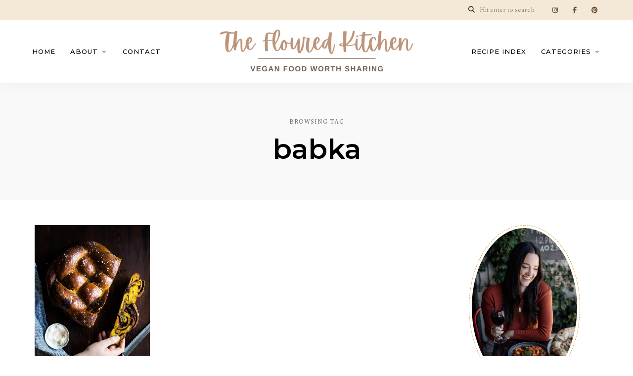

--- FILE ---
content_type: text/html; charset=UTF-8
request_url: https://theflouredkitchen.com/tag/babka/
body_size: 19784
content:
<!DOCTYPE html>
<html lang="en-US" class="no-js no-svg">
	<head>
		<meta charset="UTF-8">
		<meta name="viewport" content="width=device-width, initial-scale=1">
		<link rel="profile" href="//gmpg.org/xfn/11">
				<meta name='robots' content='index, follow, max-image-preview:large, max-snippet:-1, max-video-preview:-1' />

	<!-- This site is optimized with the Yoast SEO plugin v26.7 - https://yoast.com/wordpress/plugins/seo/ -->
	<title>babka Archives - The Floured Kitchen</title>
	<link rel="canonical" href="https://theflouredkitchen.com/tag/babka/" />
	<meta property="og:locale" content="en_US" />
	<meta property="og:type" content="article" />
	<meta property="og:title" content="babka Archives - The Floured Kitchen" />
	<meta property="og:url" content="https://theflouredkitchen.com/tag/babka/" />
	<meta property="og:site_name" content="The Floured Kitchen" />
	<meta name="twitter:card" content="summary_large_image" />
	<meta name="twitter:site" content="@flouredkitchen" />
	<script type="application/ld+json" class="yoast-schema-graph">{"@context":"https://schema.org","@graph":[{"@type":"CollectionPage","@id":"https://theflouredkitchen.com/tag/babka/","url":"https://theflouredkitchen.com/tag/babka/","name":"babka Archives - The Floured Kitchen","isPartOf":{"@id":"https://theflouredkitchen.com/#website"},"primaryImageOfPage":{"@id":"https://theflouredkitchen.com/tag/babka/#primaryimage"},"image":{"@id":"https://theflouredkitchen.com/tag/babka/#primaryimage"},"thumbnailUrl":"https://i0.wp.com/theflouredkitchen.com/wp-content/uploads/2017/04/Salted-Chocolate-Pecan-Pumpkin-Babkallah-Vegan-The-Floured-Kitchen-182-of-194-4.jpg?fit=1500%2C2250&ssl=1","breadcrumb":{"@id":"https://theflouredkitchen.com/tag/babka/#breadcrumb"},"inLanguage":"en-US"},{"@type":"ImageObject","inLanguage":"en-US","@id":"https://theflouredkitchen.com/tag/babka/#primaryimage","url":"https://i0.wp.com/theflouredkitchen.com/wp-content/uploads/2017/04/Salted-Chocolate-Pecan-Pumpkin-Babkallah-Vegan-The-Floured-Kitchen-182-of-194-4.jpg?fit=1500%2C2250&ssl=1","contentUrl":"https://i0.wp.com/theflouredkitchen.com/wp-content/uploads/2017/04/Salted-Chocolate-Pecan-Pumpkin-Babkallah-Vegan-The-Floured-Kitchen-182-of-194-4.jpg?fit=1500%2C2250&ssl=1","width":1500,"height":2250,"caption":"{vegan} Salted Chocolate Pecan Pumpkin Babkallah | The Floured Kitchen"},{"@type":"BreadcrumbList","@id":"https://theflouredkitchen.com/tag/babka/#breadcrumb","itemListElement":[{"@type":"ListItem","position":1,"name":"Home","item":"https://theflouredkitchen.com/"},{"@type":"ListItem","position":2,"name":"babka"}]},{"@type":"WebSite","@id":"https://theflouredkitchen.com/#website","url":"https://theflouredkitchen.com/","name":"The Floured Kitchen","description":"Vegan Food Worth Sharing","publisher":{"@id":"https://theflouredkitchen.com/#/schema/person/d0a70bb8ad5a31174347535834dcbbed"},"potentialAction":[{"@type":"SearchAction","target":{"@type":"EntryPoint","urlTemplate":"https://theflouredkitchen.com/?s={search_term_string}"},"query-input":{"@type":"PropertyValueSpecification","valueRequired":true,"valueName":"search_term_string"}}],"inLanguage":"en-US"},{"@type":["Person","Organization"],"@id":"https://theflouredkitchen.com/#/schema/person/d0a70bb8ad5a31174347535834dcbbed","name":"Bek | The Floured Kitchen","image":{"@type":"ImageObject","inLanguage":"en-US","@id":"https://theflouredkitchen.com/#/schema/person/image/","url":"https://www.theflouredkitchen.com/wp-content/uploads/2021/05/IMG_1862-e1561868787948.jpg","contentUrl":"https://www.theflouredkitchen.com/wp-content/uploads/2021/05/IMG_1862-e1561868787948.jpg","width":1150,"height":1704,"caption":"Bek | The Floured Kitchen"},"logo":{"@id":"https://theflouredkitchen.com/#/schema/person/image/"},"sameAs":["http://The%20Floured%20Kitchen"]}]}</script>
	<!-- / Yoast SEO plugin. -->


<link rel='dns-prefetch' href='//secure.gravatar.com' />
<link rel='dns-prefetch' href='//stats.wp.com' />
<link rel='dns-prefetch' href='//fonts.googleapis.com' />
<link rel='dns-prefetch' href='//v0.wordpress.com' />
<link rel='preconnect' href='//c0.wp.com' />
<link rel='preconnect' href='//i0.wp.com' />
<link rel="alternate" type="application/rss+xml" title="The Floured Kitchen &raquo; Feed" href="https://theflouredkitchen.com/feed/" />
<link rel="alternate" type="application/rss+xml" title="The Floured Kitchen &raquo; Comments Feed" href="https://theflouredkitchen.com/comments/feed/" />
<link rel="alternate" type="application/rss+xml" title="The Floured Kitchen &raquo; babka Tag Feed" href="https://theflouredkitchen.com/tag/babka/feed/" />
<script>(()=>{"use strict";const e=[400,500,600,700,800,900],t=e=>`wprm-min-${e}`,n=e=>`wprm-max-${e}`,s=new Set,o="ResizeObserver"in window,r=o?new ResizeObserver((e=>{for(const t of e)c(t.target)})):null,i=.5/(window.devicePixelRatio||1);function c(s){const o=s.getBoundingClientRect().width||0;for(let r=0;r<e.length;r++){const c=e[r],a=o<=c+i;o>c+i?s.classList.add(t(c)):s.classList.remove(t(c)),a?s.classList.add(n(c)):s.classList.remove(n(c))}}function a(e){s.has(e)||(s.add(e),r&&r.observe(e),c(e))}!function(e=document){e.querySelectorAll(".wprm-recipe").forEach(a)}();if(new MutationObserver((e=>{for(const t of e)for(const e of t.addedNodes)e instanceof Element&&(e.matches?.(".wprm-recipe")&&a(e),e.querySelectorAll?.(".wprm-recipe").forEach(a))})).observe(document.documentElement,{childList:!0,subtree:!0}),!o){let e=0;addEventListener("resize",(()=>{e&&cancelAnimationFrame(e),e=requestAnimationFrame((()=>s.forEach(c)))}),{passive:!0})}})();</script><style type="text/css" media="all">@font-face{font-family:'Montserrat';font-display:block;font-style:normal;font-weight:100;font-display:swap;src:url(https://fonts.gstatic.com/s/montserrat/v31/JTUSjIg1_i6t8kCHKm459WRhyyTh89ZNpQ.woff2) format('woff2');unicode-range:U+0460-052F,U+1C80-1C8A,U+20B4,U+2DE0-2DFF,U+A640-A69F,U+FE2E-FE2F}@font-face{font-family:'Montserrat';font-display:block;font-style:normal;font-weight:100;font-display:swap;src:url(https://fonts.gstatic.com/s/montserrat/v31/JTUSjIg1_i6t8kCHKm459W1hyyTh89ZNpQ.woff2) format('woff2');unicode-range:U+0301,U+0400-045F,U+0490-0491,U+04B0-04B1,U+2116}@font-face{font-family:'Montserrat';font-display:block;font-style:normal;font-weight:100;font-display:swap;src:url(https://fonts.gstatic.com/s/montserrat/v31/JTUSjIg1_i6t8kCHKm459WZhyyTh89ZNpQ.woff2) format('woff2');unicode-range:U+0102-0103,U+0110-0111,U+0128-0129,U+0168-0169,U+01A0-01A1,U+01AF-01B0,U+0300-0301,U+0303-0304,U+0308-0309,U+0323,U+0329,U+1EA0-1EF9,U+20AB}@font-face{font-family:'Montserrat';font-display:block;font-style:normal;font-weight:100;font-display:swap;src:url(https://fonts.gstatic.com/s/montserrat/v31/JTUSjIg1_i6t8kCHKm459WdhyyTh89ZNpQ.woff2) format('woff2');unicode-range:U+0100-02BA,U+02BD-02C5,U+02C7-02CC,U+02CE-02D7,U+02DD-02FF,U+0304,U+0308,U+0329,U+1D00-1DBF,U+1E00-1E9F,U+1EF2-1EFF,U+2020,U+20A0-20AB,U+20AD-20C0,U+2113,U+2C60-2C7F,U+A720-A7FF}@font-face{font-family:'Montserrat';font-display:block;font-style:normal;font-weight:100;font-display:swap;src:url(https://fonts.gstatic.com/s/montserrat/v31/JTUSjIg1_i6t8kCHKm459WlhyyTh89Y.woff2) format('woff2');unicode-range:U+0000-00FF,U+0131,U+0152-0153,U+02BB-02BC,U+02C6,U+02DA,U+02DC,U+0304,U+0308,U+0329,U+2000-206F,U+20AC,U+2122,U+2191,U+2193,U+2212,U+2215,U+FEFF,U+FFFD}@font-face{font-family:'Montserrat';font-display:block;font-style:normal;font-weight:200;font-display:swap;src:url(https://fonts.gstatic.com/s/montserrat/v31/JTUSjIg1_i6t8kCHKm459WRhyyTh89ZNpQ.woff2) format('woff2');unicode-range:U+0460-052F,U+1C80-1C8A,U+20B4,U+2DE0-2DFF,U+A640-A69F,U+FE2E-FE2F}@font-face{font-family:'Montserrat';font-display:block;font-style:normal;font-weight:200;font-display:swap;src:url(https://fonts.gstatic.com/s/montserrat/v31/JTUSjIg1_i6t8kCHKm459W1hyyTh89ZNpQ.woff2) format('woff2');unicode-range:U+0301,U+0400-045F,U+0490-0491,U+04B0-04B1,U+2116}@font-face{font-family:'Montserrat';font-display:block;font-style:normal;font-weight:200;font-display:swap;src:url(https://fonts.gstatic.com/s/montserrat/v31/JTUSjIg1_i6t8kCHKm459WZhyyTh89ZNpQ.woff2) format('woff2');unicode-range:U+0102-0103,U+0110-0111,U+0128-0129,U+0168-0169,U+01A0-01A1,U+01AF-01B0,U+0300-0301,U+0303-0304,U+0308-0309,U+0323,U+0329,U+1EA0-1EF9,U+20AB}@font-face{font-family:'Montserrat';font-display:block;font-style:normal;font-weight:200;font-display:swap;src:url(https://fonts.gstatic.com/s/montserrat/v31/JTUSjIg1_i6t8kCHKm459WdhyyTh89ZNpQ.woff2) format('woff2');unicode-range:U+0100-02BA,U+02BD-02C5,U+02C7-02CC,U+02CE-02D7,U+02DD-02FF,U+0304,U+0308,U+0329,U+1D00-1DBF,U+1E00-1E9F,U+1EF2-1EFF,U+2020,U+20A0-20AB,U+20AD-20C0,U+2113,U+2C60-2C7F,U+A720-A7FF}@font-face{font-family:'Montserrat';font-display:block;font-style:normal;font-weight:200;font-display:swap;src:url(https://fonts.gstatic.com/s/montserrat/v31/JTUSjIg1_i6t8kCHKm459WlhyyTh89Y.woff2) format('woff2');unicode-range:U+0000-00FF,U+0131,U+0152-0153,U+02BB-02BC,U+02C6,U+02DA,U+02DC,U+0304,U+0308,U+0329,U+2000-206F,U+20AC,U+2122,U+2191,U+2193,U+2212,U+2215,U+FEFF,U+FFFD}@font-face{font-family:'Montserrat';font-display:block;font-style:normal;font-weight:300;font-display:swap;src:url(https://fonts.gstatic.com/s/montserrat/v31/JTUSjIg1_i6t8kCHKm459WRhyyTh89ZNpQ.woff2) format('woff2');unicode-range:U+0460-052F,U+1C80-1C8A,U+20B4,U+2DE0-2DFF,U+A640-A69F,U+FE2E-FE2F}@font-face{font-family:'Montserrat';font-display:block;font-style:normal;font-weight:300;font-display:swap;src:url(https://fonts.gstatic.com/s/montserrat/v31/JTUSjIg1_i6t8kCHKm459W1hyyTh89ZNpQ.woff2) format('woff2');unicode-range:U+0301,U+0400-045F,U+0490-0491,U+04B0-04B1,U+2116}@font-face{font-family:'Montserrat';font-display:block;font-style:normal;font-weight:300;font-display:swap;src:url(https://fonts.gstatic.com/s/montserrat/v31/JTUSjIg1_i6t8kCHKm459WZhyyTh89ZNpQ.woff2) format('woff2');unicode-range:U+0102-0103,U+0110-0111,U+0128-0129,U+0168-0169,U+01A0-01A1,U+01AF-01B0,U+0300-0301,U+0303-0304,U+0308-0309,U+0323,U+0329,U+1EA0-1EF9,U+20AB}@font-face{font-family:'Montserrat';font-display:block;font-style:normal;font-weight:300;font-display:swap;src:url(https://fonts.gstatic.com/s/montserrat/v31/JTUSjIg1_i6t8kCHKm459WdhyyTh89ZNpQ.woff2) format('woff2');unicode-range:U+0100-02BA,U+02BD-02C5,U+02C7-02CC,U+02CE-02D7,U+02DD-02FF,U+0304,U+0308,U+0329,U+1D00-1DBF,U+1E00-1E9F,U+1EF2-1EFF,U+2020,U+20A0-20AB,U+20AD-20C0,U+2113,U+2C60-2C7F,U+A720-A7FF}@font-face{font-family:'Montserrat';font-display:block;font-style:normal;font-weight:300;font-display:swap;src:url(https://fonts.gstatic.com/s/montserrat/v31/JTUSjIg1_i6t8kCHKm459WlhyyTh89Y.woff2) format('woff2');unicode-range:U+0000-00FF,U+0131,U+0152-0153,U+02BB-02BC,U+02C6,U+02DA,U+02DC,U+0304,U+0308,U+0329,U+2000-206F,U+20AC,U+2122,U+2191,U+2193,U+2212,U+2215,U+FEFF,U+FFFD}@font-face{font-family:'Montserrat';font-display:block;font-style:normal;font-weight:400;font-display:swap;src:url(https://fonts.gstatic.com/s/montserrat/v31/JTUSjIg1_i6t8kCHKm459WRhyyTh89ZNpQ.woff2) format('woff2');unicode-range:U+0460-052F,U+1C80-1C8A,U+20B4,U+2DE0-2DFF,U+A640-A69F,U+FE2E-FE2F}@font-face{font-family:'Montserrat';font-display:block;font-style:normal;font-weight:400;font-display:swap;src:url(https://fonts.gstatic.com/s/montserrat/v31/JTUSjIg1_i6t8kCHKm459W1hyyTh89ZNpQ.woff2) format('woff2');unicode-range:U+0301,U+0400-045F,U+0490-0491,U+04B0-04B1,U+2116}@font-face{font-family:'Montserrat';font-display:block;font-style:normal;font-weight:400;font-display:swap;src:url(https://fonts.gstatic.com/s/montserrat/v31/JTUSjIg1_i6t8kCHKm459WZhyyTh89ZNpQ.woff2) format('woff2');unicode-range:U+0102-0103,U+0110-0111,U+0128-0129,U+0168-0169,U+01A0-01A1,U+01AF-01B0,U+0300-0301,U+0303-0304,U+0308-0309,U+0323,U+0329,U+1EA0-1EF9,U+20AB}@font-face{font-family:'Montserrat';font-display:block;font-style:normal;font-weight:400;font-display:swap;src:url(https://fonts.gstatic.com/s/montserrat/v31/JTUSjIg1_i6t8kCHKm459WdhyyTh89ZNpQ.woff2) format('woff2');unicode-range:U+0100-02BA,U+02BD-02C5,U+02C7-02CC,U+02CE-02D7,U+02DD-02FF,U+0304,U+0308,U+0329,U+1D00-1DBF,U+1E00-1E9F,U+1EF2-1EFF,U+2020,U+20A0-20AB,U+20AD-20C0,U+2113,U+2C60-2C7F,U+A720-A7FF}@font-face{font-family:'Montserrat';font-display:block;font-style:normal;font-weight:400;font-display:swap;src:url(https://fonts.gstatic.com/s/montserrat/v31/JTUSjIg1_i6t8kCHKm459WlhyyTh89Y.woff2) format('woff2');unicode-range:U+0000-00FF,U+0131,U+0152-0153,U+02BB-02BC,U+02C6,U+02DA,U+02DC,U+0304,U+0308,U+0329,U+2000-206F,U+20AC,U+2122,U+2191,U+2193,U+2212,U+2215,U+FEFF,U+FFFD}@font-face{font-family:'Montserrat';font-display:block;font-style:normal;font-weight:500;font-display:swap;src:url(https://fonts.gstatic.com/s/montserrat/v31/JTUSjIg1_i6t8kCHKm459WRhyyTh89ZNpQ.woff2) format('woff2');unicode-range:U+0460-052F,U+1C80-1C8A,U+20B4,U+2DE0-2DFF,U+A640-A69F,U+FE2E-FE2F}@font-face{font-family:'Montserrat';font-display:block;font-style:normal;font-weight:500;font-display:swap;src:url(https://fonts.gstatic.com/s/montserrat/v31/JTUSjIg1_i6t8kCHKm459W1hyyTh89ZNpQ.woff2) format('woff2');unicode-range:U+0301,U+0400-045F,U+0490-0491,U+04B0-04B1,U+2116}@font-face{font-family:'Montserrat';font-display:block;font-style:normal;font-weight:500;font-display:swap;src:url(https://fonts.gstatic.com/s/montserrat/v31/JTUSjIg1_i6t8kCHKm459WZhyyTh89ZNpQ.woff2) format('woff2');unicode-range:U+0102-0103,U+0110-0111,U+0128-0129,U+0168-0169,U+01A0-01A1,U+01AF-01B0,U+0300-0301,U+0303-0304,U+0308-0309,U+0323,U+0329,U+1EA0-1EF9,U+20AB}@font-face{font-family:'Montserrat';font-display:block;font-style:normal;font-weight:500;font-display:swap;src:url(https://fonts.gstatic.com/s/montserrat/v31/JTUSjIg1_i6t8kCHKm459WdhyyTh89ZNpQ.woff2) format('woff2');unicode-range:U+0100-02BA,U+02BD-02C5,U+02C7-02CC,U+02CE-02D7,U+02DD-02FF,U+0304,U+0308,U+0329,U+1D00-1DBF,U+1E00-1E9F,U+1EF2-1EFF,U+2020,U+20A0-20AB,U+20AD-20C0,U+2113,U+2C60-2C7F,U+A720-A7FF}@font-face{font-family:'Montserrat';font-display:block;font-style:normal;font-weight:500;font-display:swap;src:url(https://fonts.gstatic.com/s/montserrat/v31/JTUSjIg1_i6t8kCHKm459WlhyyTh89Y.woff2) format('woff2');unicode-range:U+0000-00FF,U+0131,U+0152-0153,U+02BB-02BC,U+02C6,U+02DA,U+02DC,U+0304,U+0308,U+0329,U+2000-206F,U+20AC,U+2122,U+2191,U+2193,U+2212,U+2215,U+FEFF,U+FFFD}@font-face{font-family:'Montserrat';font-display:block;font-style:normal;font-weight:600;font-display:swap;src:url(https://fonts.gstatic.com/s/montserrat/v31/JTUSjIg1_i6t8kCHKm459WRhyyTh89ZNpQ.woff2) format('woff2');unicode-range:U+0460-052F,U+1C80-1C8A,U+20B4,U+2DE0-2DFF,U+A640-A69F,U+FE2E-FE2F}@font-face{font-family:'Montserrat';font-display:block;font-style:normal;font-weight:600;font-display:swap;src:url(https://fonts.gstatic.com/s/montserrat/v31/JTUSjIg1_i6t8kCHKm459W1hyyTh89ZNpQ.woff2) format('woff2');unicode-range:U+0301,U+0400-045F,U+0490-0491,U+04B0-04B1,U+2116}@font-face{font-family:'Montserrat';font-display:block;font-style:normal;font-weight:600;font-display:swap;src:url(https://fonts.gstatic.com/s/montserrat/v31/JTUSjIg1_i6t8kCHKm459WZhyyTh89ZNpQ.woff2) format('woff2');unicode-range:U+0102-0103,U+0110-0111,U+0128-0129,U+0168-0169,U+01A0-01A1,U+01AF-01B0,U+0300-0301,U+0303-0304,U+0308-0309,U+0323,U+0329,U+1EA0-1EF9,U+20AB}@font-face{font-family:'Montserrat';font-display:block;font-style:normal;font-weight:600;font-display:swap;src:url(https://fonts.gstatic.com/s/montserrat/v31/JTUSjIg1_i6t8kCHKm459WdhyyTh89ZNpQ.woff2) format('woff2');unicode-range:U+0100-02BA,U+02BD-02C5,U+02C7-02CC,U+02CE-02D7,U+02DD-02FF,U+0304,U+0308,U+0329,U+1D00-1DBF,U+1E00-1E9F,U+1EF2-1EFF,U+2020,U+20A0-20AB,U+20AD-20C0,U+2113,U+2C60-2C7F,U+A720-A7FF}@font-face{font-family:'Montserrat';font-display:block;font-style:normal;font-weight:600;font-display:swap;src:url(https://fonts.gstatic.com/s/montserrat/v31/JTUSjIg1_i6t8kCHKm459WlhyyTh89Y.woff2) format('woff2');unicode-range:U+0000-00FF,U+0131,U+0152-0153,U+02BB-02BC,U+02C6,U+02DA,U+02DC,U+0304,U+0308,U+0329,U+2000-206F,U+20AC,U+2122,U+2191,U+2193,U+2212,U+2215,U+FEFF,U+FFFD}@font-face{font-family:'Montserrat';font-display:block;font-style:normal;font-weight:700;font-display:swap;src:url(https://fonts.gstatic.com/s/montserrat/v31/JTUSjIg1_i6t8kCHKm459WRhyyTh89ZNpQ.woff2) format('woff2');unicode-range:U+0460-052F,U+1C80-1C8A,U+20B4,U+2DE0-2DFF,U+A640-A69F,U+FE2E-FE2F}@font-face{font-family:'Montserrat';font-display:block;font-style:normal;font-weight:700;font-display:swap;src:url(https://fonts.gstatic.com/s/montserrat/v31/JTUSjIg1_i6t8kCHKm459W1hyyTh89ZNpQ.woff2) format('woff2');unicode-range:U+0301,U+0400-045F,U+0490-0491,U+04B0-04B1,U+2116}@font-face{font-family:'Montserrat';font-display:block;font-style:normal;font-weight:700;font-display:swap;src:url(https://fonts.gstatic.com/s/montserrat/v31/JTUSjIg1_i6t8kCHKm459WZhyyTh89ZNpQ.woff2) format('woff2');unicode-range:U+0102-0103,U+0110-0111,U+0128-0129,U+0168-0169,U+01A0-01A1,U+01AF-01B0,U+0300-0301,U+0303-0304,U+0308-0309,U+0323,U+0329,U+1EA0-1EF9,U+20AB}@font-face{font-family:'Montserrat';font-display:block;font-style:normal;font-weight:700;font-display:swap;src:url(https://fonts.gstatic.com/s/montserrat/v31/JTUSjIg1_i6t8kCHKm459WdhyyTh89ZNpQ.woff2) format('woff2');unicode-range:U+0100-02BA,U+02BD-02C5,U+02C7-02CC,U+02CE-02D7,U+02DD-02FF,U+0304,U+0308,U+0329,U+1D00-1DBF,U+1E00-1E9F,U+1EF2-1EFF,U+2020,U+20A0-20AB,U+20AD-20C0,U+2113,U+2C60-2C7F,U+A720-A7FF}@font-face{font-family:'Montserrat';font-display:block;font-style:normal;font-weight:700;font-display:swap;src:url(https://fonts.gstatic.com/s/montserrat/v31/JTUSjIg1_i6t8kCHKm459WlhyyTh89Y.woff2) format('woff2');unicode-range:U+0000-00FF,U+0131,U+0152-0153,U+02BB-02BC,U+02C6,U+02DA,U+02DC,U+0304,U+0308,U+0329,U+2000-206F,U+20AC,U+2122,U+2191,U+2193,U+2212,U+2215,U+FEFF,U+FFFD}@font-face{font-family:'Montserrat';font-display:block;font-style:normal;font-weight:800;font-display:swap;src:url(https://fonts.gstatic.com/s/montserrat/v31/JTUSjIg1_i6t8kCHKm459WRhyyTh89ZNpQ.woff2) format('woff2');unicode-range:U+0460-052F,U+1C80-1C8A,U+20B4,U+2DE0-2DFF,U+A640-A69F,U+FE2E-FE2F}@font-face{font-family:'Montserrat';font-display:block;font-style:normal;font-weight:800;font-display:swap;src:url(https://fonts.gstatic.com/s/montserrat/v31/JTUSjIg1_i6t8kCHKm459W1hyyTh89ZNpQ.woff2) format('woff2');unicode-range:U+0301,U+0400-045F,U+0490-0491,U+04B0-04B1,U+2116}@font-face{font-family:'Montserrat';font-display:block;font-style:normal;font-weight:800;font-display:swap;src:url(https://fonts.gstatic.com/s/montserrat/v31/JTUSjIg1_i6t8kCHKm459WZhyyTh89ZNpQ.woff2) format('woff2');unicode-range:U+0102-0103,U+0110-0111,U+0128-0129,U+0168-0169,U+01A0-01A1,U+01AF-01B0,U+0300-0301,U+0303-0304,U+0308-0309,U+0323,U+0329,U+1EA0-1EF9,U+20AB}@font-face{font-family:'Montserrat';font-display:block;font-style:normal;font-weight:800;font-display:swap;src:url(https://fonts.gstatic.com/s/montserrat/v31/JTUSjIg1_i6t8kCHKm459WdhyyTh89ZNpQ.woff2) format('woff2');unicode-range:U+0100-02BA,U+02BD-02C5,U+02C7-02CC,U+02CE-02D7,U+02DD-02FF,U+0304,U+0308,U+0329,U+1D00-1DBF,U+1E00-1E9F,U+1EF2-1EFF,U+2020,U+20A0-20AB,U+20AD-20C0,U+2113,U+2C60-2C7F,U+A720-A7FF}@font-face{font-family:'Montserrat';font-display:block;font-style:normal;font-weight:800;font-display:swap;src:url(https://fonts.gstatic.com/s/montserrat/v31/JTUSjIg1_i6t8kCHKm459WlhyyTh89Y.woff2) format('woff2');unicode-range:U+0000-00FF,U+0131,U+0152-0153,U+02BB-02BC,U+02C6,U+02DA,U+02DC,U+0304,U+0308,U+0329,U+2000-206F,U+20AC,U+2122,U+2191,U+2193,U+2212,U+2215,U+FEFF,U+FFFD}@font-face{font-family:'Spectral';font-display:block;font-style:normal;font-weight:200;font-display:swap;src:url(https://fonts.gstatic.com/s/spectral/v15/rnCs-xNNww_2s0amA9v2s23MafaPWnIIMrY.woff2) format('woff2');unicode-range:U+0460-052F,U+1C80-1C8A,U+20B4,U+2DE0-2DFF,U+A640-A69F,U+FE2E-FE2F}@font-face{font-family:'Spectral';font-display:block;font-style:normal;font-weight:200;font-display:swap;src:url(https://fonts.gstatic.com/s/spectral/v15/rnCs-xNNww_2s0amA9v2s23FafaPWnIIMrY.woff2) format('woff2');unicode-range:U+0301,U+0400-045F,U+0490-0491,U+04B0-04B1,U+2116}@font-face{font-family:'Spectral';font-display:block;font-style:normal;font-weight:200;font-display:swap;src:url(https://fonts.gstatic.com/s/spectral/v15/rnCs-xNNww_2s0amA9v2s23OafaPWnIIMrY.woff2) format('woff2');unicode-range:U+0102-0103,U+0110-0111,U+0128-0129,U+0168-0169,U+01A0-01A1,U+01AF-01B0,U+0300-0301,U+0303-0304,U+0308-0309,U+0323,U+0329,U+1EA0-1EF9,U+20AB}@font-face{font-family:'Spectral';font-display:block;font-style:normal;font-weight:200;font-display:swap;src:url(https://fonts.gstatic.com/s/spectral/v15/rnCs-xNNww_2s0amA9v2s23PafaPWnIIMrY.woff2) format('woff2');unicode-range:U+0100-02BA,U+02BD-02C5,U+02C7-02CC,U+02CE-02D7,U+02DD-02FF,U+0304,U+0308,U+0329,U+1D00-1DBF,U+1E00-1E9F,U+1EF2-1EFF,U+2020,U+20A0-20AB,U+20AD-20C0,U+2113,U+2C60-2C7F,U+A720-A7FF}@font-face{font-family:'Spectral';font-display:block;font-style:normal;font-weight:200;font-display:swap;src:url(https://fonts.gstatic.com/s/spectral/v15/rnCs-xNNww_2s0amA9v2s23BafaPWnII.woff2) format('woff2');unicode-range:U+0000-00FF,U+0131,U+0152-0153,U+02BB-02BC,U+02C6,U+02DA,U+02DC,U+0304,U+0308,U+0329,U+2000-206F,U+20AC,U+2122,U+2191,U+2193,U+2212,U+2215,U+FEFF,U+FFFD}@font-face{font-family:'Spectral';font-display:block;font-style:normal;font-weight:300;font-display:swap;src:url(https://fonts.gstatic.com/s/spectral/v15/rnCs-xNNww_2s0amA9uSsG3MafaPWnIIMrY.woff2) format('woff2');unicode-range:U+0460-052F,U+1C80-1C8A,U+20B4,U+2DE0-2DFF,U+A640-A69F,U+FE2E-FE2F}@font-face{font-family:'Spectral';font-display:block;font-style:normal;font-weight:300;font-display:swap;src:url(https://fonts.gstatic.com/s/spectral/v15/rnCs-xNNww_2s0amA9uSsG3FafaPWnIIMrY.woff2) format('woff2');unicode-range:U+0301,U+0400-045F,U+0490-0491,U+04B0-04B1,U+2116}@font-face{font-family:'Spectral';font-display:block;font-style:normal;font-weight:300;font-display:swap;src:url(https://fonts.gstatic.com/s/spectral/v15/rnCs-xNNww_2s0amA9uSsG3OafaPWnIIMrY.woff2) format('woff2');unicode-range:U+0102-0103,U+0110-0111,U+0128-0129,U+0168-0169,U+01A0-01A1,U+01AF-01B0,U+0300-0301,U+0303-0304,U+0308-0309,U+0323,U+0329,U+1EA0-1EF9,U+20AB}@font-face{font-family:'Spectral';font-display:block;font-style:normal;font-weight:300;font-display:swap;src:url(https://fonts.gstatic.com/s/spectral/v15/rnCs-xNNww_2s0amA9uSsG3PafaPWnIIMrY.woff2) format('woff2');unicode-range:U+0100-02BA,U+02BD-02C5,U+02C7-02CC,U+02CE-02D7,U+02DD-02FF,U+0304,U+0308,U+0329,U+1D00-1DBF,U+1E00-1E9F,U+1EF2-1EFF,U+2020,U+20A0-20AB,U+20AD-20C0,U+2113,U+2C60-2C7F,U+A720-A7FF}@font-face{font-family:'Spectral';font-display:block;font-style:normal;font-weight:300;font-display:swap;src:url(https://fonts.gstatic.com/s/spectral/v15/rnCs-xNNww_2s0amA9uSsG3BafaPWnII.woff2) format('woff2');unicode-range:U+0000-00FF,U+0131,U+0152-0153,U+02BB-02BC,U+02C6,U+02DA,U+02DC,U+0304,U+0308,U+0329,U+2000-206F,U+20AC,U+2122,U+2191,U+2193,U+2212,U+2215,U+FEFF,U+FFFD}@font-face{font-family:'Spectral';font-display:block;font-style:normal;font-weight:400;font-display:swap;src:url(https://fonts.gstatic.com/s/spectral/v15/rnCr-xNNww_2s0amA9M0knjsS_ulYHs.woff2) format('woff2');unicode-range:U+0460-052F,U+1C80-1C8A,U+20B4,U+2DE0-2DFF,U+A640-A69F,U+FE2E-FE2F}@font-face{font-family:'Spectral';font-display:block;font-style:normal;font-weight:400;font-display:swap;src:url(https://fonts.gstatic.com/s/spectral/v15/rnCr-xNNww_2s0amA9M9knjsS_ulYHs.woff2) format('woff2');unicode-range:U+0301,U+0400-045F,U+0490-0491,U+04B0-04B1,U+2116}@font-face{font-family:'Spectral';font-display:block;font-style:normal;font-weight:400;font-display:swap;src:url(https://fonts.gstatic.com/s/spectral/v15/rnCr-xNNww_2s0amA9M2knjsS_ulYHs.woff2) format('woff2');unicode-range:U+0102-0103,U+0110-0111,U+0128-0129,U+0168-0169,U+01A0-01A1,U+01AF-01B0,U+0300-0301,U+0303-0304,U+0308-0309,U+0323,U+0329,U+1EA0-1EF9,U+20AB}@font-face{font-family:'Spectral';font-display:block;font-style:normal;font-weight:400;font-display:swap;src:url(https://fonts.gstatic.com/s/spectral/v15/rnCr-xNNww_2s0amA9M3knjsS_ulYHs.woff2) format('woff2');unicode-range:U+0100-02BA,U+02BD-02C5,U+02C7-02CC,U+02CE-02D7,U+02DD-02FF,U+0304,U+0308,U+0329,U+1D00-1DBF,U+1E00-1E9F,U+1EF2-1EFF,U+2020,U+20A0-20AB,U+20AD-20C0,U+2113,U+2C60-2C7F,U+A720-A7FF}@font-face{font-family:'Spectral';font-display:block;font-style:normal;font-weight:400;font-display:swap;src:url(https://fonts.gstatic.com/s/spectral/v15/rnCr-xNNww_2s0amA9M5knjsS_ul.woff2) format('woff2');unicode-range:U+0000-00FF,U+0131,U+0152-0153,U+02BB-02BC,U+02C6,U+02DA,U+02DC,U+0304,U+0308,U+0329,U+2000-206F,U+20AC,U+2122,U+2191,U+2193,U+2212,U+2215,U+FEFF,U+FFFD}@font-face{font-family:'Spectral';font-display:block;font-style:normal;font-weight:500;font-display:swap;src:url(https://fonts.gstatic.com/s/spectral/v15/rnCs-xNNww_2s0amA9vKsW3MafaPWnIIMrY.woff2) format('woff2');unicode-range:U+0460-052F,U+1C80-1C8A,U+20B4,U+2DE0-2DFF,U+A640-A69F,U+FE2E-FE2F}@font-face{font-family:'Spectral';font-display:block;font-style:normal;font-weight:500;font-display:swap;src:url(https://fonts.gstatic.com/s/spectral/v15/rnCs-xNNww_2s0amA9vKsW3FafaPWnIIMrY.woff2) format('woff2');unicode-range:U+0301,U+0400-045F,U+0490-0491,U+04B0-04B1,U+2116}@font-face{font-family:'Spectral';font-display:block;font-style:normal;font-weight:500;font-display:swap;src:url(https://fonts.gstatic.com/s/spectral/v15/rnCs-xNNww_2s0amA9vKsW3OafaPWnIIMrY.woff2) format('woff2');unicode-range:U+0102-0103,U+0110-0111,U+0128-0129,U+0168-0169,U+01A0-01A1,U+01AF-01B0,U+0300-0301,U+0303-0304,U+0308-0309,U+0323,U+0329,U+1EA0-1EF9,U+20AB}@font-face{font-family:'Spectral';font-display:block;font-style:normal;font-weight:500;font-display:swap;src:url(https://fonts.gstatic.com/s/spectral/v15/rnCs-xNNww_2s0amA9vKsW3PafaPWnIIMrY.woff2) format('woff2');unicode-range:U+0100-02BA,U+02BD-02C5,U+02C7-02CC,U+02CE-02D7,U+02DD-02FF,U+0304,U+0308,U+0329,U+1D00-1DBF,U+1E00-1E9F,U+1EF2-1EFF,U+2020,U+20A0-20AB,U+20AD-20C0,U+2113,U+2C60-2C7F,U+A720-A7FF}@font-face{font-family:'Spectral';font-display:block;font-style:normal;font-weight:500;font-display:swap;src:url(https://fonts.gstatic.com/s/spectral/v15/rnCs-xNNww_2s0amA9vKsW3BafaPWnII.woff2) format('woff2');unicode-range:U+0000-00FF,U+0131,U+0152-0153,U+02BB-02BC,U+02C6,U+02DA,U+02DC,U+0304,U+0308,U+0329,U+2000-206F,U+20AC,U+2122,U+2191,U+2193,U+2212,U+2215,U+FEFF,U+FFFD}@font-face{font-family:'Spectral';font-display:block;font-style:normal;font-weight:600;font-display:swap;src:url(https://fonts.gstatic.com/s/spectral/v15/rnCs-xNNww_2s0amA9vmtm3MafaPWnIIMrY.woff2) format('woff2');unicode-range:U+0460-052F,U+1C80-1C8A,U+20B4,U+2DE0-2DFF,U+A640-A69F,U+FE2E-FE2F}@font-face{font-family:'Spectral';font-display:block;font-style:normal;font-weight:600;font-display:swap;src:url(https://fonts.gstatic.com/s/spectral/v15/rnCs-xNNww_2s0amA9vmtm3FafaPWnIIMrY.woff2) format('woff2');unicode-range:U+0301,U+0400-045F,U+0490-0491,U+04B0-04B1,U+2116}@font-face{font-family:'Spectral';font-display:block;font-style:normal;font-weight:600;font-display:swap;src:url(https://fonts.gstatic.com/s/spectral/v15/rnCs-xNNww_2s0amA9vmtm3OafaPWnIIMrY.woff2) format('woff2');unicode-range:U+0102-0103,U+0110-0111,U+0128-0129,U+0168-0169,U+01A0-01A1,U+01AF-01B0,U+0300-0301,U+0303-0304,U+0308-0309,U+0323,U+0329,U+1EA0-1EF9,U+20AB}@font-face{font-family:'Spectral';font-display:block;font-style:normal;font-weight:600;font-display:swap;src:url(https://fonts.gstatic.com/s/spectral/v15/rnCs-xNNww_2s0amA9vmtm3PafaPWnIIMrY.woff2) format('woff2');unicode-range:U+0100-02BA,U+02BD-02C5,U+02C7-02CC,U+02CE-02D7,U+02DD-02FF,U+0304,U+0308,U+0329,U+1D00-1DBF,U+1E00-1E9F,U+1EF2-1EFF,U+2020,U+20A0-20AB,U+20AD-20C0,U+2113,U+2C60-2C7F,U+A720-A7FF}@font-face{font-family:'Spectral';font-display:block;font-style:normal;font-weight:600;font-display:swap;src:url(https://fonts.gstatic.com/s/spectral/v15/rnCs-xNNww_2s0amA9vmtm3BafaPWnII.woff2) format('woff2');unicode-range:U+0000-00FF,U+0131,U+0152-0153,U+02BB-02BC,U+02C6,U+02DA,U+02DC,U+0304,U+0308,U+0329,U+2000-206F,U+20AC,U+2122,U+2191,U+2193,U+2212,U+2215,U+FEFF,U+FFFD}@font-face{font-family:'Spectral';font-display:block;font-style:normal;font-weight:700;font-display:swap;src:url(https://fonts.gstatic.com/s/spectral/v15/rnCs-xNNww_2s0amA9uCt23MafaPWnIIMrY.woff2) format('woff2');unicode-range:U+0460-052F,U+1C80-1C8A,U+20B4,U+2DE0-2DFF,U+A640-A69F,U+FE2E-FE2F}@font-face{font-family:'Spectral';font-display:block;font-style:normal;font-weight:700;font-display:swap;src:url(https://fonts.gstatic.com/s/spectral/v15/rnCs-xNNww_2s0amA9uCt23FafaPWnIIMrY.woff2) format('woff2');unicode-range:U+0301,U+0400-045F,U+0490-0491,U+04B0-04B1,U+2116}@font-face{font-family:'Spectral';font-display:block;font-style:normal;font-weight:700;font-display:swap;src:url(https://fonts.gstatic.com/s/spectral/v15/rnCs-xNNww_2s0amA9uCt23OafaPWnIIMrY.woff2) format('woff2');unicode-range:U+0102-0103,U+0110-0111,U+0128-0129,U+0168-0169,U+01A0-01A1,U+01AF-01B0,U+0300-0301,U+0303-0304,U+0308-0309,U+0323,U+0329,U+1EA0-1EF9,U+20AB}@font-face{font-family:'Spectral';font-display:block;font-style:normal;font-weight:700;font-display:swap;src:url(https://fonts.gstatic.com/s/spectral/v15/rnCs-xNNww_2s0amA9uCt23PafaPWnIIMrY.woff2) format('woff2');unicode-range:U+0100-02BA,U+02BD-02C5,U+02C7-02CC,U+02CE-02D7,U+02DD-02FF,U+0304,U+0308,U+0329,U+1D00-1DBF,U+1E00-1E9F,U+1EF2-1EFF,U+2020,U+20A0-20AB,U+20AD-20C0,U+2113,U+2C60-2C7F,U+A720-A7FF}@font-face{font-family:'Spectral';font-display:block;font-style:normal;font-weight:700;font-display:swap;src:url(https://fonts.gstatic.com/s/spectral/v15/rnCs-xNNww_2s0amA9uCt23BafaPWnII.woff2) format('woff2');unicode-range:U+0000-00FF,U+0131,U+0152-0153,U+02BB-02BC,U+02C6,U+02DA,U+02DC,U+0304,U+0308,U+0329,U+2000-206F,U+20AC,U+2122,U+2191,U+2193,U+2212,U+2215,U+FEFF,U+FFFD}@font-face{font-family:'Spectral';font-display:block;font-style:normal;font-weight:800;font-display:swap;src:url(https://fonts.gstatic.com/s/spectral/v15/rnCs-xNNww_2s0amA9uetG3MafaPWnIIMrY.woff2) format('woff2');unicode-range:U+0460-052F,U+1C80-1C8A,U+20B4,U+2DE0-2DFF,U+A640-A69F,U+FE2E-FE2F}@font-face{font-family:'Spectral';font-display:block;font-style:normal;font-weight:800;font-display:swap;src:url(https://fonts.gstatic.com/s/spectral/v15/rnCs-xNNww_2s0amA9uetG3FafaPWnIIMrY.woff2) format('woff2');unicode-range:U+0301,U+0400-045F,U+0490-0491,U+04B0-04B1,U+2116}@font-face{font-family:'Spectral';font-display:block;font-style:normal;font-weight:800;font-display:swap;src:url(https://fonts.gstatic.com/s/spectral/v15/rnCs-xNNww_2s0amA9uetG3OafaPWnIIMrY.woff2) format('woff2');unicode-range:U+0102-0103,U+0110-0111,U+0128-0129,U+0168-0169,U+01A0-01A1,U+01AF-01B0,U+0300-0301,U+0303-0304,U+0308-0309,U+0323,U+0329,U+1EA0-1EF9,U+20AB}@font-face{font-family:'Spectral';font-display:block;font-style:normal;font-weight:800;font-display:swap;src:url(https://fonts.gstatic.com/s/spectral/v15/rnCs-xNNww_2s0amA9uetG3PafaPWnIIMrY.woff2) format('woff2');unicode-range:U+0100-02BA,U+02BD-02C5,U+02C7-02CC,U+02CE-02D7,U+02DD-02FF,U+0304,U+0308,U+0329,U+1D00-1DBF,U+1E00-1E9F,U+1EF2-1EFF,U+2020,U+20A0-20AB,U+20AD-20C0,U+2113,U+2C60-2C7F,U+A720-A7FF}@font-face{font-family:'Spectral';font-display:block;font-style:normal;font-weight:800;font-display:swap;src:url(https://fonts.gstatic.com/s/spectral/v15/rnCs-xNNww_2s0amA9uetG3BafaPWnII.woff2) format('woff2');unicode-range:U+0000-00FF,U+0131,U+0152-0153,U+02BB-02BC,U+02C6,U+02DA,U+02DC,U+0304,U+0308,U+0329,U+2000-206F,U+20AC,U+2122,U+2191,U+2193,U+2212,U+2215,U+FEFF,U+FFFD}</style>
<style id='wp-img-auto-sizes-contain-inline-css' type='text/css'>
img:is([sizes=auto i],[sizes^="auto," i]){contain-intrinsic-size:3000px 1500px}
/*# sourceURL=wp-img-auto-sizes-contain-inline-css */
</style>
<style class="optimize_css_2" type="text/css" media="all">.slick-slider{position:relative;display:block;box-sizing:border-box;-webkit-user-select:none;-moz-user-select:none;-ms-user-select:none;user-select:none;-webkit-touch-callout:none;-khtml-user-select:none;-ms-touch-action:pan-y;touch-action:pan-y;-webkit-tap-highlight-color:#fff0}.slick-list{position:relative;display:block;overflow:hidden;margin:0;padding:0}.slick-list:focus{outline:none}.slick-list.dragging{cursor:pointer;cursor:hand}.slick-slider .slick-track,.slick-slider .slick-list{-webkit-transform:translate3d(0,0,0);-moz-transform:translate3d(0,0,0);-ms-transform:translate3d(0,0,0);-o-transform:translate3d(0,0,0);transform:translate3d(0,0,0)}.slick-track{position:relative;top:0;left:0;display:block}.slick-track:before,.slick-track:after{display:table;content:''}.slick-track:after{clear:both}.slick-loading .slick-track{visibility:hidden}.slick-slide{display:none;float:left;height:100%;min-height:1px}[dir='rtl'] .slick-slide{float:right}.slick-slide img{display:block}.slick-slide.slick-loading img{display:none}.slick-slide.dragging img{pointer-events:none}.slick-initialized .slick-slide{display:block}.slick-loading .slick-slide{visibility:hidden}.slick-vertical .slick-slide{display:block;height:auto;border:1px solid #fff0}.slick-arrow.slick-hidden{display:none}</style>
<link rel='stylesheet' id='justified-gallery-css' href='https://theflouredkitchen.com/wp-content/themes/tinysalt/assets/libs/justified-gallery/justifiedGallery.min.css' type='text/css' media='all' />
<style id='wp-block-library-inline-css' type='text/css'>
:root{--wp-block-synced-color:#7a00df;--wp-block-synced-color--rgb:122,0,223;--wp-bound-block-color:var(--wp-block-synced-color);--wp-editor-canvas-background:#ddd;--wp-admin-theme-color:#007cba;--wp-admin-theme-color--rgb:0,124,186;--wp-admin-theme-color-darker-10:#006ba1;--wp-admin-theme-color-darker-10--rgb:0,107,160.5;--wp-admin-theme-color-darker-20:#005a87;--wp-admin-theme-color-darker-20--rgb:0,90,135;--wp-admin-border-width-focus:2px}@media (min-resolution:192dpi){:root{--wp-admin-border-width-focus:1.5px}}.wp-element-button{cursor:pointer}:root .has-very-light-gray-background-color{background-color:#eee}:root .has-very-dark-gray-background-color{background-color:#313131}:root .has-very-light-gray-color{color:#eee}:root .has-very-dark-gray-color{color:#313131}:root .has-vivid-green-cyan-to-vivid-cyan-blue-gradient-background{background:linear-gradient(135deg,#00d084,#0693e3)}:root .has-purple-crush-gradient-background{background:linear-gradient(135deg,#34e2e4,#4721fb 50%,#ab1dfe)}:root .has-hazy-dawn-gradient-background{background:linear-gradient(135deg,#faaca8,#dad0ec)}:root .has-subdued-olive-gradient-background{background:linear-gradient(135deg,#fafae1,#67a671)}:root .has-atomic-cream-gradient-background{background:linear-gradient(135deg,#fdd79a,#004a59)}:root .has-nightshade-gradient-background{background:linear-gradient(135deg,#330968,#31cdcf)}:root .has-midnight-gradient-background{background:linear-gradient(135deg,#020381,#2874fc)}:root{--wp--preset--font-size--normal:16px;--wp--preset--font-size--huge:42px}.has-regular-font-size{font-size:1em}.has-larger-font-size{font-size:2.625em}.has-normal-font-size{font-size:var(--wp--preset--font-size--normal)}.has-huge-font-size{font-size:var(--wp--preset--font-size--huge)}.has-text-align-center{text-align:center}.has-text-align-left{text-align:left}.has-text-align-right{text-align:right}.has-fit-text{white-space:nowrap!important}#end-resizable-editor-section{display:none}.aligncenter{clear:both}.items-justified-left{justify-content:flex-start}.items-justified-center{justify-content:center}.items-justified-right{justify-content:flex-end}.items-justified-space-between{justify-content:space-between}.screen-reader-text{border:0;clip-path:inset(50%);height:1px;margin:-1px;overflow:hidden;padding:0;position:absolute;width:1px;word-wrap:normal!important}.screen-reader-text:focus{background-color:#ddd;clip-path:none;color:#444;display:block;font-size:1em;height:auto;left:5px;line-height:normal;padding:15px 23px 14px;text-decoration:none;top:5px;width:auto;z-index:100000}html :where(.has-border-color){border-style:solid}html :where([style*=border-top-color]){border-top-style:solid}html :where([style*=border-right-color]){border-right-style:solid}html :where([style*=border-bottom-color]){border-bottom-style:solid}html :where([style*=border-left-color]){border-left-style:solid}html :where([style*=border-width]){border-style:solid}html :where([style*=border-top-width]){border-top-style:solid}html :where([style*=border-right-width]){border-right-style:solid}html :where([style*=border-bottom-width]){border-bottom-style:solid}html :where([style*=border-left-width]){border-left-style:solid}html :where(img[class*=wp-image-]){height:auto;max-width:100%}:where(figure){margin:0 0 1em}html :where(.is-position-sticky){--wp-admin--admin-bar--position-offset:var(--wp-admin--admin-bar--height,0px)}@media screen and (max-width:600px){html :where(.is-position-sticky){--wp-admin--admin-bar--position-offset:0px}}

/*# sourceURL=wp-block-library-inline-css */
</style><style id='global-styles-inline-css' type='text/css'>
:root{--wp--preset--aspect-ratio--square: 1;--wp--preset--aspect-ratio--4-3: 4/3;--wp--preset--aspect-ratio--3-4: 3/4;--wp--preset--aspect-ratio--3-2: 3/2;--wp--preset--aspect-ratio--2-3: 2/3;--wp--preset--aspect-ratio--16-9: 16/9;--wp--preset--aspect-ratio--9-16: 9/16;--wp--preset--color--black: #000000;--wp--preset--color--cyan-bluish-gray: #abb8c3;--wp--preset--color--white: #ffffff;--wp--preset--color--pale-pink: #f78da7;--wp--preset--color--vivid-red: #cf2e2e;--wp--preset--color--luminous-vivid-orange: #ff6900;--wp--preset--color--luminous-vivid-amber: #fcb900;--wp--preset--color--light-green-cyan: #7bdcb5;--wp--preset--color--vivid-green-cyan: #00d084;--wp--preset--color--pale-cyan-blue: #8ed1fc;--wp--preset--color--vivid-cyan-blue: #0693e3;--wp--preset--color--vivid-purple: #9b51e0;--wp--preset--gradient--vivid-cyan-blue-to-vivid-purple: linear-gradient(135deg,rgb(6,147,227) 0%,rgb(155,81,224) 100%);--wp--preset--gradient--light-green-cyan-to-vivid-green-cyan: linear-gradient(135deg,rgb(122,220,180) 0%,rgb(0,208,130) 100%);--wp--preset--gradient--luminous-vivid-amber-to-luminous-vivid-orange: linear-gradient(135deg,rgb(252,185,0) 0%,rgb(255,105,0) 100%);--wp--preset--gradient--luminous-vivid-orange-to-vivid-red: linear-gradient(135deg,rgb(255,105,0) 0%,rgb(207,46,46) 100%);--wp--preset--gradient--very-light-gray-to-cyan-bluish-gray: linear-gradient(135deg,rgb(238,238,238) 0%,rgb(169,184,195) 100%);--wp--preset--gradient--cool-to-warm-spectrum: linear-gradient(135deg,rgb(74,234,220) 0%,rgb(151,120,209) 20%,rgb(207,42,186) 40%,rgb(238,44,130) 60%,rgb(251,105,98) 80%,rgb(254,248,76) 100%);--wp--preset--gradient--blush-light-purple: linear-gradient(135deg,rgb(255,206,236) 0%,rgb(152,150,240) 100%);--wp--preset--gradient--blush-bordeaux: linear-gradient(135deg,rgb(254,205,165) 0%,rgb(254,45,45) 50%,rgb(107,0,62) 100%);--wp--preset--gradient--luminous-dusk: linear-gradient(135deg,rgb(255,203,112) 0%,rgb(199,81,192) 50%,rgb(65,88,208) 100%);--wp--preset--gradient--pale-ocean: linear-gradient(135deg,rgb(255,245,203) 0%,rgb(182,227,212) 50%,rgb(51,167,181) 100%);--wp--preset--gradient--electric-grass: linear-gradient(135deg,rgb(202,248,128) 0%,rgb(113,206,126) 100%);--wp--preset--gradient--midnight: linear-gradient(135deg,rgb(2,3,129) 0%,rgb(40,116,252) 100%);--wp--preset--font-size--small: 13px;--wp--preset--font-size--medium: 20px;--wp--preset--font-size--large: 36px;--wp--preset--font-size--x-large: 42px;--wp--preset--spacing--20: 0.44rem;--wp--preset--spacing--30: 0.67rem;--wp--preset--spacing--40: 1rem;--wp--preset--spacing--50: 1.5rem;--wp--preset--spacing--60: 2.25rem;--wp--preset--spacing--70: 3.38rem;--wp--preset--spacing--80: 5.06rem;--wp--preset--shadow--natural: 6px 6px 9px rgba(0, 0, 0, 0.2);--wp--preset--shadow--deep: 12px 12px 50px rgba(0, 0, 0, 0.4);--wp--preset--shadow--sharp: 6px 6px 0px rgba(0, 0, 0, 0.2);--wp--preset--shadow--outlined: 6px 6px 0px -3px rgb(255, 255, 255), 6px 6px rgb(0, 0, 0);--wp--preset--shadow--crisp: 6px 6px 0px rgb(0, 0, 0);}:where(.is-layout-flex){gap: 0.5em;}:where(.is-layout-grid){gap: 0.5em;}body .is-layout-flex{display: flex;}.is-layout-flex{flex-wrap: wrap;align-items: center;}.is-layout-flex > :is(*, div){margin: 0;}body .is-layout-grid{display: grid;}.is-layout-grid > :is(*, div){margin: 0;}:where(.wp-block-columns.is-layout-flex){gap: 2em;}:where(.wp-block-columns.is-layout-grid){gap: 2em;}:where(.wp-block-post-template.is-layout-flex){gap: 1.25em;}:where(.wp-block-post-template.is-layout-grid){gap: 1.25em;}.has-black-color{color: var(--wp--preset--color--black) !important;}.has-cyan-bluish-gray-color{color: var(--wp--preset--color--cyan-bluish-gray) !important;}.has-white-color{color: var(--wp--preset--color--white) !important;}.has-pale-pink-color{color: var(--wp--preset--color--pale-pink) !important;}.has-vivid-red-color{color: var(--wp--preset--color--vivid-red) !important;}.has-luminous-vivid-orange-color{color: var(--wp--preset--color--luminous-vivid-orange) !important;}.has-luminous-vivid-amber-color{color: var(--wp--preset--color--luminous-vivid-amber) !important;}.has-light-green-cyan-color{color: var(--wp--preset--color--light-green-cyan) !important;}.has-vivid-green-cyan-color{color: var(--wp--preset--color--vivid-green-cyan) !important;}.has-pale-cyan-blue-color{color: var(--wp--preset--color--pale-cyan-blue) !important;}.has-vivid-cyan-blue-color{color: var(--wp--preset--color--vivid-cyan-blue) !important;}.has-vivid-purple-color{color: var(--wp--preset--color--vivid-purple) !important;}.has-black-background-color{background-color: var(--wp--preset--color--black) !important;}.has-cyan-bluish-gray-background-color{background-color: var(--wp--preset--color--cyan-bluish-gray) !important;}.has-white-background-color{background-color: var(--wp--preset--color--white) !important;}.has-pale-pink-background-color{background-color: var(--wp--preset--color--pale-pink) !important;}.has-vivid-red-background-color{background-color: var(--wp--preset--color--vivid-red) !important;}.has-luminous-vivid-orange-background-color{background-color: var(--wp--preset--color--luminous-vivid-orange) !important;}.has-luminous-vivid-amber-background-color{background-color: var(--wp--preset--color--luminous-vivid-amber) !important;}.has-light-green-cyan-background-color{background-color: var(--wp--preset--color--light-green-cyan) !important;}.has-vivid-green-cyan-background-color{background-color: var(--wp--preset--color--vivid-green-cyan) !important;}.has-pale-cyan-blue-background-color{background-color: var(--wp--preset--color--pale-cyan-blue) !important;}.has-vivid-cyan-blue-background-color{background-color: var(--wp--preset--color--vivid-cyan-blue) !important;}.has-vivid-purple-background-color{background-color: var(--wp--preset--color--vivid-purple) !important;}.has-black-border-color{border-color: var(--wp--preset--color--black) !important;}.has-cyan-bluish-gray-border-color{border-color: var(--wp--preset--color--cyan-bluish-gray) !important;}.has-white-border-color{border-color: var(--wp--preset--color--white) !important;}.has-pale-pink-border-color{border-color: var(--wp--preset--color--pale-pink) !important;}.has-vivid-red-border-color{border-color: var(--wp--preset--color--vivid-red) !important;}.has-luminous-vivid-orange-border-color{border-color: var(--wp--preset--color--luminous-vivid-orange) !important;}.has-luminous-vivid-amber-border-color{border-color: var(--wp--preset--color--luminous-vivid-amber) !important;}.has-light-green-cyan-border-color{border-color: var(--wp--preset--color--light-green-cyan) !important;}.has-vivid-green-cyan-border-color{border-color: var(--wp--preset--color--vivid-green-cyan) !important;}.has-pale-cyan-blue-border-color{border-color: var(--wp--preset--color--pale-cyan-blue) !important;}.has-vivid-cyan-blue-border-color{border-color: var(--wp--preset--color--vivid-cyan-blue) !important;}.has-vivid-purple-border-color{border-color: var(--wp--preset--color--vivid-purple) !important;}.has-vivid-cyan-blue-to-vivid-purple-gradient-background{background: var(--wp--preset--gradient--vivid-cyan-blue-to-vivid-purple) !important;}.has-light-green-cyan-to-vivid-green-cyan-gradient-background{background: var(--wp--preset--gradient--light-green-cyan-to-vivid-green-cyan) !important;}.has-luminous-vivid-amber-to-luminous-vivid-orange-gradient-background{background: var(--wp--preset--gradient--luminous-vivid-amber-to-luminous-vivid-orange) !important;}.has-luminous-vivid-orange-to-vivid-red-gradient-background{background: var(--wp--preset--gradient--luminous-vivid-orange-to-vivid-red) !important;}.has-very-light-gray-to-cyan-bluish-gray-gradient-background{background: var(--wp--preset--gradient--very-light-gray-to-cyan-bluish-gray) !important;}.has-cool-to-warm-spectrum-gradient-background{background: var(--wp--preset--gradient--cool-to-warm-spectrum) !important;}.has-blush-light-purple-gradient-background{background: var(--wp--preset--gradient--blush-light-purple) !important;}.has-blush-bordeaux-gradient-background{background: var(--wp--preset--gradient--blush-bordeaux) !important;}.has-luminous-dusk-gradient-background{background: var(--wp--preset--gradient--luminous-dusk) !important;}.has-pale-ocean-gradient-background{background: var(--wp--preset--gradient--pale-ocean) !important;}.has-electric-grass-gradient-background{background: var(--wp--preset--gradient--electric-grass) !important;}.has-midnight-gradient-background{background: var(--wp--preset--gradient--midnight) !important;}.has-small-font-size{font-size: var(--wp--preset--font-size--small) !important;}.has-medium-font-size{font-size: var(--wp--preset--font-size--medium) !important;}.has-large-font-size{font-size: var(--wp--preset--font-size--large) !important;}.has-x-large-font-size{font-size: var(--wp--preset--font-size--x-large) !important;}
/*# sourceURL=global-styles-inline-css */
</style>

<style id='classic-theme-styles-inline-css' type='text/css'>
/*! This file is auto-generated */
.wp-block-button__link{color:#fff;background-color:#32373c;border-radius:9999px;box-shadow:none;text-decoration:none;padding:calc(.667em + 2px) calc(1.333em + 2px);font-size:1.125em}.wp-block-file__button{background:#32373c;color:#fff;text-decoration:none}
/*# sourceURL=/wp-includes/css/classic-themes.min.css */
</style>
<style class="optimize_css_2" type="text/css" media="all">.wpcf7 .screen-reader-response{position:absolute;overflow:hidden;clip:rect(1px,1px,1px,1px);clip-path:inset(50%);height:1px;width:1px;margin:-1px;padding:0;border:0;word-wrap:normal!important}.wpcf7 .hidden-fields-container{display:none}.wpcf7 form .wpcf7-response-output{margin:2em .5em 1em;padding:.2em 1em;border:2px solid #00a0d2}.wpcf7 form.init .wpcf7-response-output,.wpcf7 form.resetting .wpcf7-response-output,.wpcf7 form.submitting .wpcf7-response-output{display:none}.wpcf7 form.sent .wpcf7-response-output{border-color:#46b450}.wpcf7 form.failed .wpcf7-response-output,.wpcf7 form.aborted .wpcf7-response-output{border-color:#dc3232}.wpcf7 form.spam .wpcf7-response-output{border-color:#f56e28}.wpcf7 form.invalid .wpcf7-response-output,.wpcf7 form.unaccepted .wpcf7-response-output,.wpcf7 form.payment-required .wpcf7-response-output{border-color:#ffb900}.wpcf7-form-control-wrap{position:relative}.wpcf7-not-valid-tip{color:#dc3232;font-size:1em;font-weight:400;display:block}.use-floating-validation-tip .wpcf7-not-valid-tip{position:relative;top:-2ex;left:1em;z-index:100;border:1px solid #dc3232;background:#fff;padding:.2em .8em;width:24em}.wpcf7-list-item{display:inline-block;margin:0 0 0 1em}.wpcf7-list-item-label::before,.wpcf7-list-item-label::after{content:" "}.wpcf7-spinner{visibility:hidden;display:inline-block;background-color:#23282d;opacity:.75;width:24px;height:24px;border:none;border-radius:100%;padding:0;margin:0 24px;position:relative}form.submitting .wpcf7-spinner{visibility:visible}.wpcf7-spinner::before{content:'';position:absolute;background-color:#fbfbfc;top:4px;left:4px;width:6px;height:6px;border:none;border-radius:100%;transform-origin:8px 8px;animation-name:spin;animation-duration:1000ms;animation-timing-function:linear;animation-iteration-count:infinite}@media (prefers-reduced-motion:reduce){.wpcf7-spinner::before{animation-name:blink;animation-duration:2000ms}}@keyframes spin{from{transform:rotate(0deg)}to{transform:rotate(360deg)}}@keyframes blink{from{opacity:0}50%{opacity:1}to{opacity:0}}.wpcf7 [inert]{opacity:.5}.wpcf7 input[type="file"]{cursor:pointer}.wpcf7 input[type="file"]:disabled{cursor:default}.wpcf7 .wpcf7-submit:disabled{cursor:not-allowed}.wpcf7 input[type="url"],.wpcf7 input[type="email"],.wpcf7 input[type="tel"]{direction:ltr}.wpcf7-reflection>output{display:list-item;list-style:none}.wpcf7-reflection>output[hidden]{display:none}</style>
<link rel='stylesheet' id='wpo_min-header-0-css' href='https://theflouredkitchen.com/wp-content/cache/wpo-minify/1768517876/assets/wpo-minify-header-2251343d.min.css' type='text/css' media='all' />
<script type="text/javascript" src="https://c0.wp.com/c/6.9/wp-includes/js/jquery/jquery.min.js" id="jquery-core-js"></script>
<script type="text/javascript" src="https://c0.wp.com/c/6.9/wp-includes/js/jquery/jquery-migrate.min.js" id="jquery-migrate-js"></script>
<script defer type="text/javascript" src="https://theflouredkitchen.com/wp-content/cache/wpo-minify/1768517876/assets/wpo-minify-header-44bb05e0.min.js" id="wpo_min-header-2-js"></script>
<script type="text/javascript" id="wpo_min-header-4-js-extra">
/* <![CDATA[ */
var jpibfi_options = {"imageSelector":".jpibfi_container img","disabledClasses":"nopin;wp-smiley","enabledClasses":"","descriptionOption":"3","usePostUrl":"1","minImageHeight":"200","minImageWidth":"200","siteTitle":"The Floured Kitchen","buttonPosition":"1","debug":"0","containerSelector":"div","pinImageHeight":"110","pinImageWidth":"110","buttonMarginTop":"30","buttonMarginBottom":"","buttonMarginLeft":"","buttonMarginRight":"30","retinaFriendly":"1","showButton":"hover","pinLinkedImages":"","pinLinkedImagesExtensions":""};
//# sourceURL=wpo_min-header-4-js-extra
/* ]]> */
</script>
<script defer type="text/javascript" src="https://theflouredkitchen.com/wp-content/cache/wpo-minify/1768517876/assets/wpo-minify-header-74f70f63.min.js" id="wpo_min-header-4-js"></script>
<link rel="https://api.w.org/" href="https://theflouredkitchen.com/wp-json/" /><link rel="alternate" title="JSON" type="application/json" href="https://theflouredkitchen.com/wp-json/wp/v2/tags/201" /><link rel="EditURI" type="application/rsd+xml" title="RSD" href="https://theflouredkitchen.com/xmlrpc.php?rsd" />
<meta name="generator" content="WordPress 6.9" />
<style type="text/css">.wprm-glossary-term {color: #5A822B;text-decoration: underline;cursor: help;}</style><style type="text/css">.wprm-recipe-template-snippet-basic-buttons {
    font-family: inherit; /* wprm_font_family type=font */
    font-size: 0.9em; /* wprm_font_size type=font_size */
    text-align: center; /* wprm_text_align type=align */
    margin-top: 0px; /* wprm_margin_top type=size */
    margin-bottom: 10px; /* wprm_margin_bottom type=size */
}
.wprm-recipe-template-snippet-basic-buttons a  {
    margin: 5px; /* wprm_margin_button type=size */
    margin: 5px; /* wprm_margin_button type=size */
}

.wprm-recipe-template-snippet-basic-buttons a:first-child {
    margin-left: 0;
}
.wprm-recipe-template-snippet-basic-buttons a:last-child {
    margin-right: 0;
}.wprm-recipe-template-tinysalt-recipe {
	padding: 0;
	margin-top: 50px;
	margin-bottom: 50px;
	background-color: #fcf9f5; /* wprm_background type=color */
	color: #000000; /* wprm_text type=color */
	padding: 35px;
	font-size: 16px; /* wprm_main_font_size type=font_size */
	border-style: solid; /* wprm_border_style type=border */
	border-width: 1px; /* wprm_border_width type=size */
    border-color: #f8eee0; /* wprm_border type=color */
	border-radius: 4px; /* wprm_border_radius type=size */
}

.wprm-ts-top {
	position: relative;
	margin-bottom: 30px;
}

.wprm-ts-img {
	position: relative;
	width: 100%;
	height: 0;
	padding-top: 50%;
	overflow: hidden;
}

.wprm-ts-img img {
	position: absolute;
	top: 50%;
	left: 50%;
	transform: translate(-50%, -50%);
	z-index: 9;
	display: block;
	width: 100%;
	height: 100%;
	object-fit: cover;
}

.wprm-ts-buttons {
	position: absolute;
	top: 10px;
	right: 10px;
	z-index: 9;
	text-align: right;
}

.wprm-ts-buttons .wprm-recipe-link.wprm-recipe-link-inline-button {
	min-width: 40px;
	height: 40px;
	line-height: 40px;
	text-align: center;
}

.wprm-ts-buttons .wprm-recipe-link.wprm-recipe-link-inline-button .wprm-recipe-icon svg {
	width: 16px;
    height: 16px;
}

.wprm-recipe-link.wprm-recipe-link-inline-button:hover {
	background: var(--primary-color) !important;
	border-color: var(--primary-color) !important;
	color: #fff !important;
}

.wprm-recipe-link.wprm-recipe-link-inline-button.wprm-recipe-pin:hover {
	background: #bd081c !important;
	border-color: #bd081c !important;
	color: #fff !important;
}

.wprm-recipe-link.wprm-recipe-link-inline-button:hover svg path {
	fill: #fff !important;
}

.wprm-ts-header .wprm-recipe-name {
	color: #000000; /* wprm_header_text type=color */
	font-size: 26px; /* wprm_recipe_name_font_size type=font_size */
	font-weight: 600 !important;
}

.wprm-recipe-summary {
	margin-top: 25px;
	font-size: 14px; /* wprm_recipe_summary_font_size type=font_size */
	font-weight: 400;
	line-height: 1.5;
}

.wprm-recipe-rating {
	float: right;
	margin-left: 30px;
	text-align: right;
}

.rtl .wprm-recipe-rating {
	float: left;
	margin-right: 30px;
	margin-left: 0;
	text-align: left;
}

.wprm-recipe-rating svg {
	margin: 0;
	font-size: 14px;
}

.wprm-recipe-template-tinysalt-recipe .wprm-recipe-rating .wprm-recipe-rating-details {
	font-size: 10px;
	text-transform: uppercase;
	font-weight: 500;
	opacity: 0.5;
}

.wprm-ts-main-meta {
	position: relative;
	padding-bottom: 10px;
	margin: 30px 0;
	border-bottom: 1px solid #ebebeb;
}

.wprm-ts-main-meta > * {
	display: inline-block;
}

.wprm-ts-main-meta .wprm-recipe-details-label {
	font-size: 11px; /* wprm_recipe_meta_label_font_size type=font_size */
    text-transform: uppercase;
    line-height: 1.2;
    font-weight: 800 !important;
    letter-spacing: 0.5px;
}

.wprm-recipe-block-container-inline {
	font-size: 14px; /* wprm_recipe_meta_font_size type=font_size */
}

.wprm-ts-main-meta .wprm-recipe-servings-container,
.wprm-ts-main-meta .wprm-recipe-times-container .wprm-recipe-block-container-inline {
	position: relative;
	width: auto;
	padding-left: 45px;
	margin: 0 25px 20px 0;
}

.rtl .wprm-ts-main-meta .wprm-recipe-servings-container,
.rtl .wprm-ts-main-meta .wprm-recipe-times-container .wprm-recipe-block-container-inline {
	padding-right: 45px;
	padding-left: 0;
	margin: 0 0 20px 25px;
}

.wprm-ts-main-meta .wprm-recipe-times-container .wprm-recipe-block-container-inline:last-child {
	margin-right: 0 !important;
}

.rtl .wprm-ts-main-meta .wprm-recipe-times-container .wprm-recipe-block-container-inline:last-child {
	margin-left: 0 !important;
}

.wprm-ts-main-meta .wprm-recipe-servings-container:before,
.wprm-ts-main-meta .wprm-recipe-times-container .wprm-recipe-block-container-inline:before {
	-moz-osx-font-smoothing: grayscale;
    -webkit-font-smoothing: antialiased;
    display: inline-block;
    font: normal normal normal 14px/1 "Font Awesome 5 Free";
    font-size: inherit;
    text-rendering: auto;
    line-height: inherit;
    font-weight: 900;
	position: absolute;
	top: -5px;
	left: 0;
	width: 38px;
	height: 38px;
	background: rgba(0, 0, 0, 0.05);
	border-radius: 50%;
	text-align: center;
	line-height: 38px;
}

.rtl .wprm-ts-main-meta .wprm-recipe-servings-container:before,
.rtl .wprm-ts-main-meta .wprm-recipe-times-container .wprm-recipe-block-container-inline:before  {
	right: 0;
	left: auto;
}

.wprm-ts-main-meta .wprm-recipe-servings-container:before {
	content: "\f2e7";
}

.wprm-ts-main-meta .wprm-recipe-times-container .wprm-recipe-block-container-inline:before {
	content: "\f017";
	font-weight: 400;
}

.wprm-ts-main-meta .wprm-recipe-details-label,
.wprm-ts-main-meta .wprm-recipe-time {
	display: block;
}

.wprm-recipe-template-tinysalt-recipe .wprm-ts-equipment-ingredients {
	display: flex;
	padding-bottom: 30px;
	margin-bottom: 30px;
	border-bottom: 1px solid #ebebeb;
}

.wprm-recipe.wprm-recipe-template-tinysalt-recipe h3 {
	margin-bottom: 15px !important;
	color: inherit;
	font-size: 21px; /* wprm_block_header_font_size type=font_size */
	font-weight: 600 !important;
}

.wprm-ts-equipment-ingredients > * {
	margin-left: 0;
}

.rtl .wprm-ts-equipment-ingredients > * {
	margin-right: 0;
	margin-left: auto;
}

.wprm-ts-equipment-ingredients > *:first-child {
	padding-right: 40px;
}

.rtl .wprm-ts-equipment-ingredients > *:first-child {
	padding-right: 0;
	padding-left: 40px;
}

.wprm-recipe.wprm-recipe-template-tinysalt-recipe ul {
	margin-left: 0;
	padding-left: 0;
}

.wprm-recipe.wprm-recipe-template-tinysalt-recipe ul li {
	padding: 0;
	margin: 0 0 0 15px;
}

.rtl .wprm-recipe.wprm-recipe-template-tinysalt-recipe ul li {
	padding: 0;
	margin: 0 15px 0 0;
}

.wprm-recipe .wprm-recipe-equipment-container ul li,
.wprm-recipe .wprm-recipe-ingredients-container ul li {
	position: relative;
	padding-left: 25px;
	margin-bottom: 5px;
    margin-left: 0;
	font-size: 15px; /* wprm_equipment_and_ingredients_font_size type=font_size */
	list-style: none !important;
}

.rtl .wprm-recipe .wprm-recipe-equipment-container ul li,
.rtl .wprm-recipe .wprm-recipe-ingredients-container ul li {
	padding-right: 25px;
	padding-left: 0;
	margin-right: 0;
	margin-left: auto;
}

.wprm-recipe .wprm-recipe-equipment-container ul li:before,
.wprm-recipe .wprm-recipe-ingredients-container ul li:before {
	-moz-osx-font-smoothing: grayscale;
    -webkit-font-smoothing: antialiased;
    display: inline-block;
    font: normal normal normal 14px/1 "Font Awesome 5 Free";
    font-size: 12px;
    text-rendering: auto;
    line-height: inherit;
    font-weight: 900;
	position: absolute;
	top: 2px;
	left: 0;
	color: var(--primary-color);
	content: "\f00c";
}

.rtl .wprm-recipe .wprm-recipe-equipment-container ul li:before,
.rtl .wprm-recipe .wprm-recipe-ingredients-container ul li:before {
	right: 0;
	left: auto;
}

.wprm-recipe .wprm-recipe-ingredients-container .wprm-recipe-ingredient-group-name {
	margin-top: 25px !important;
}

.wprm-recipe h4 {
	margin-bottom: 15px;
	color: #999;
	font-size: 15px; /* wprm_ingredient_group_name_font_size type=font_size */
}

.wprm-recipe-equipment-name {
	display: inline !important;
}

.wprm-recipe-ingredient-name {
	font-weight: 700;
}

.wprm-recipe-ingredients-container .wprm-recipe-ingredient-notes-faded {
	opacity: 0.5;
}

.wprm-recipe .wprm-ts-instructions .wprm-recipe-instructions {
	margin-top: 25px;
}

.wprm-recipe .wprm-ts-instructions .wprm-recipe-instructions li.wprm-recipe-instruction {
	position: relative;
	margin: 0;
	padding-left: 65px;
	list-style-type: none !important;
	counter-increment: step-counter;
	font-size: 16px; /* wprm_instruction_content_font_size type=font_size */
}

.rtl .wprm-recipe .wprm-ts-instructions .wprm-recipe-instructions li.wprm-recipe-instruction {
	padding-right: 65px;
	padding-left: 0;
}

.wprm-recipe .wprm-ts-instructions .wprm-recipe-instructions li.wprm-recipe-instruction:not(:last-child) {
	margin-bottom: 30px;
}

.wprm-recipe .wprm-ts-instructions .wprm-recipe-instructions li.wprm-recipe-instruction:before {
	position: absolute;
	top: 1px;
    left: 0;
	display: block;
    height: 40px;
    width: 40px;
    border-radius: 50%;
    background-color: var(--primary-color);
	content: counter(step-counter);
    color: #ffffff;
    font-size: 20px;
	font-weight: 600;
    line-height: 40px;
    text-align: center;
}

.rtl .wprm-recipe .wprm-ts-instructions .wprm-recipe-instructions li.wprm-recipe-instruction:before {
	right: 0;
	left: auto;
}

.wprm-recipe-video-container {
	margin-top: 30px;
}

.wprm-recipe-notes-container {
	padding: 30px;
	margin-top: 40px;
	background-color: #f8eee0; /* wprm_notes_background type=color */
	border-radius: 4px;
}

.wprm-recipe-notes-container .wprm-recipe-notes strong {
	display: inline-block;
}

.wprm-ts-meta {
	margin-top: 30px;
}

.wprm-ts-meta .wprm-recipe-block-container-inline {
	margin: 10px 30px 0 0;
	opacity: 0.7;
}

.wprm-ts-meta .wprm-recipe-icon {
	margin-right: 8px;
	opacity: 0.5;
}

.wprm-recipe-details-unit {
	font-size: inherit;
}

.wprm-recipe-template-tinysalt-recipe .wprm-recipe-nutrition-header {
    padding-top: 30px;
	margin-top: 30px;
    border-top: 1px solid #ebebeb;
}

.wprm-recipe-header .wprm-recipe-media-toggle-container {
	margin-right: 0;
	margin-left: auto;
}

.rtl .wprm-recipe-header .wprm-recipe-media-toggle-container {
	margin-right: auto;
	margin-left: 0;
}

@media only screen and (min-width: 1440px) {
	.site-content[class*="with-sidebar-"] .wprm-ts-main-meta .wprm-recipe-servings-container,
	.site-content[class*="with-sidebar-"] .wprm-ts-main-meta .wprm-recipe-times-container .wprm-recipe-block-container-inline {
		margin-right: 50px;
	}
	
	.rtl .site-content[class*="with-sidebar-"] .wprm-ts-main-meta .wprm-recipe-servings-container,
	.rtl .site-content[class*="with-sidebar-"] .wprm-ts-main-meta .wprm-recipe-times-container .wprm-recipe-block-container-inline {
		margin-right: 0;
		margin-left: 50px;
	}
}

@media only screen and (max-width: 640px) {
	.wprm-recipe-template-tinysalt-recipe .wprm-ts-equipment-ingredients {
		display: block;
	}
	
	.wprm-ts-equipment-ingredients > *:not(:first-child) {
		margin-top: 30px;
	}
	
	.wprm-recipe-block-container-inline {
		width: 100% !important;
	}
	
	.wprm-ts-main-meta .wprm-recipe-servings-container,
	.wprm-ts-main-meta .wprm-recipe-times-container .wprm-recipe-block-container-inline {
		padding-left: 55px;
	}
	
	.rtl .wprm-ts-main-meta .wprm-recipe-servings-container,
	.rtl .wprm-ts-main-meta .wprm-recipe-times-container .wprm-recipe-block-container-inline {
		padding-right: 55px;
		padding-left: 0;
	}
}

@media only screen and (max-width: 599px) {
	.wprm-recipe-template-tinysalt-recipe {
		padding-right: 20px;
		padding-left: 20px;
	}
}

@media only screen and (max-width: 500px) {
	.wprm-recipe-template-tinysalt-recipe {
		margin-left: -20px;
		margin-right: -20px;
	}
	
	.wprm-recipe .wprm-ts-instructions .wprm-recipe-instructions li.wprm-recipe-instruction {
		padding-left: 25px;
	}
	
	.rtl .wprm-recipe .wprm-ts-instructions .wprm-recipe-instructions li.wprm-recipe-instruction {
		padding-right: 25px;
		padding-left: 0;
	}
	
	.wprm-recipe .wprm-ts-instructions .wprm-recipe-instructions li.wprm-recipe-instruction:before {
		top: 4px;
		width: 18px;
		height: 18px;
		font-size: 14px;
		line-height: 18px;
	}
}.wprm-recipe-template-compact {
    margin: 20px auto;
    background-color: #fafafa; /* wprm_background type=color */
    font-family: -apple-system, BlinkMacSystemFont, "Segoe UI", Roboto, Oxygen-Sans, Ubuntu, Cantarell, "Helvetica Neue", sans-serif; /* wprm_main_font_family type=font */
    font-size: 0.9em; /* wprm_main_font_size type=font_size */
    line-height: 1.5em; /* wprm_main_line_height type=font_size */
    color: #333333; /* wprm_main_text type=color */
    max-width: 650px; /* wprm_max_width type=size */
}
.wprm-recipe-template-compact a {
    color: #3498db; /* wprm_link type=color */
}
.wprm-recipe-template-compact p, .wprm-recipe-template-compact li {
    font-family: -apple-system, BlinkMacSystemFont, "Segoe UI", Roboto, Oxygen-Sans, Ubuntu, Cantarell, "Helvetica Neue", sans-serif; /* wprm_main_font_family type=font */
    font-size: 1em !important;
    line-height: 1.5em !important; /* wprm_main_line_height type=font_size */
}
.wprm-recipe-template-compact li {
    margin: 0 0 0 32px !important;
    padding: 0 !important;
}
.rtl .wprm-recipe-template-compact li {
    margin: 0 32px 0 0 !important;
}
.wprm-recipe-template-compact ol, .wprm-recipe-template-compact ul {
    margin: 0 !important;
    padding: 0 !important;
}
.wprm-recipe-template-compact br {
    display: none;
}
.wprm-recipe-template-compact .wprm-recipe-name,
.wprm-recipe-template-compact .wprm-recipe-header {
    font-family: -apple-system, BlinkMacSystemFont, "Segoe UI", Roboto, Oxygen-Sans, Ubuntu, Cantarell, "Helvetica Neue", sans-serif; /* wprm_header_font_family type=font */
    color: #000000; /* wprm_header_text type=color */
    line-height: 1.3em; /* wprm_header_line_height type=font_size */
}
.wprm-recipe-template-compact .wprm-recipe-header * {
    font-family: -apple-system, BlinkMacSystemFont, "Segoe UI", Roboto, Oxygen-Sans, Ubuntu, Cantarell, "Helvetica Neue", sans-serif; /* wprm_main_font_family type=font */
}
.wprm-recipe-template-compact h1,
.wprm-recipe-template-compact h2,
.wprm-recipe-template-compact h3,
.wprm-recipe-template-compact h4,
.wprm-recipe-template-compact h5,
.wprm-recipe-template-compact h6 {
    font-family: -apple-system, BlinkMacSystemFont, "Segoe UI", Roboto, Oxygen-Sans, Ubuntu, Cantarell, "Helvetica Neue", sans-serif; /* wprm_header_font_family type=font */
    color: #212121; /* wprm_header_text type=color */
    line-height: 1.3em; /* wprm_header_line_height type=font_size */
    margin: 0 !important;
    padding: 0 !important;
}
.wprm-recipe-template-compact .wprm-recipe-header {
    margin-top: 1.2em !important;
}
.wprm-recipe-template-compact h1 {
    font-size: 2em; /* wprm_h1_size type=font_size */
}
.wprm-recipe-template-compact h2 {
    font-size: 1.8em; /* wprm_h2_size type=font_size */
}
.wprm-recipe-template-compact h3 {
    font-size: 1.2em; /* wprm_h3_size type=font_size */
}
.wprm-recipe-template-compact h4 {
    font-size: 1em; /* wprm_h4_size type=font_size */
}
.wprm-recipe-template-compact h5 {
    font-size: 1em; /* wprm_h5_size type=font_size */
}
.wprm-recipe-template-compact h6 {
    font-size: 1em; /* wprm_h6_size type=font_size */
}.wprm-recipe-template-compact {
	border-style: solid; /* wprm_border_style type=border */
	border-width: 1px; /* wprm_border_width type=size */
	border-color: #777777; /* wprm_border type=color */
	border-radius: 0px; /* wprm_border_radius type=size */
	padding: 10px;
}</style>	<style>img#wpstats{display:none}</style>
		 <style type="text/css"> a.pinit-button { position:absolute; text-indent:-9999em !important; width: 55px !important; height: 55px !important; background: transparent url('https://www.theflouredkitchen.com/wp-content/uploads/2016/12/pin5.png') no-repeat 0 0 !important; background-size: 55px 55px !important; } img.pinit-hover { opacity: 1 !important; filter:alpha(opacity=100) !important; /* For IE8 and earlier */ } </style> <link rel="icon" href="https://i0.wp.com/theflouredkitchen.com/wp-content/uploads/2021/05/The-Floured-Kitchen-Logo-5-1.png?fit=32%2C32&#038;ssl=1" sizes="32x32" />
<link rel="icon" href="https://i0.wp.com/theflouredkitchen.com/wp-content/uploads/2021/05/The-Floured-Kitchen-Logo-5-1.png?fit=192%2C192&#038;ssl=1" sizes="192x192" />
<link rel="apple-touch-icon" href="https://i0.wp.com/theflouredkitchen.com/wp-content/uploads/2021/05/The-Floured-Kitchen-Logo-5-1.png?fit=180%2C180&#038;ssl=1" />
<meta name="msapplication-TileImage" content="https://i0.wp.com/theflouredkitchen.com/wp-content/uploads/2021/05/The-Floured-Kitchen-Logo-5-1.png?fit=270%2C270&#038;ssl=1" />
		<style type="text/css" id="wp-custom-css">
			.category-name {font-size:15px;}
h5.widget-title {font-family: 'montserrat'!important; font-size:12px!important;font-weight: 600!important; letter-spacing: 0.08em!important;}	
.read-more-btn {font-size:15px!important;}	
.cat-links {font-size:13px;}
.wprm-recipe-ingredient-amount {font-size:20px!important}
.wprm-recipe-ingredient-unit {font-size:18px!important; font-weight:600!important;}
.wprm-recipe-ingredient {font-size:19px!important;}
.wprm-recipe-details-label {font-size:16px!important;}
.wprm-recipe-details {font-size:20px;}
.wprm-recipe-ingredient-name {font-weight: 400!important;}
.wprm-recipe-instruction-text {font-size:19px!important;}
span.text {font-size: 16px!important;}
.comment-content p {font-size: 18px!important;}
.tinysalt-widget_about p {font-size:15px!important;}
.social-nav.menu {height:30px;}
.post-teaser h4.post-title {font-size: 16px!important;}
h2.slider-title a {font-size:18px!important;font-weight:600; letter-spacing: 0.04em;}
.wprm-recipe-summary.wprm-block-text-normal {font-size:17px; font-style:normal!important;}
.wprm-recipe-summary.wprm-block-text-normal em {font-style:normal!important;}
.wprm-recipe-group-name {font-size:18px!important; color: #626567!important;}
h2.slider-title {font-size:20px!important;}
.woocommerce-product-gallery.woocommerce-product-gallery--with-images.woocommerce-product-gallery--columns-4.images {width:384px!important; float: left!important; display:block; position: relative;}
.summary.entry-summary {width: 384px!important; float:right!important;}
p {margin: 0 auto 20px;}
.primary-menu a {font-family: 'montserrat'; font-size: 13px!important; font-weight:500;}
h2.post-title a {font-size: 20px; font-weight:600; letter-spacing: 0.03em;}
h1.entry-title {font-size: 28px!important;}
.wp-block-quote p {font-size: 20px!important;}
h2 {font-size: 22px!important; text-transform:uppercase;}
		</style>
			</head>

	<body class="archive tag tag-babka tag-201 wp-custom-logo wp-embed-responsive wp-theme-tinysalt light-color ">
						<div id="page">
			<header id="masthead" class="site-header default-site-header site-header-layout-3 light-color show-top-bar show-social mobile-search" data-sticky="sticky-scroll-up">        <div class="header-top-bar">
            <div class="container"><nav class="social-navigation"><ul id="menu-social-menu" class="social-nav menu"><li id="menu-item-7675" class="menu-item menu-item-type-custom menu-item-object-custom menu-item-7675"><a href="https://www.instagram.com/theflouredkitchen/">Instagram</a></li>
<li id="menu-item-7676" class="menu-item menu-item-type-custom menu-item-object-custom menu-item-7676"><a href="https://www.facebook.com/theflouredkitchen/">Facebook</a></li>
<li id="menu-item-7678" class="menu-item menu-item-type-custom menu-item-object-custom menu-item-7678"><a href="https://www.pinterest.com.au/flouredkitchen/">Pinterest</a></li>
</ul></nav><div class="search">
    <form role="search" method="get" action="https://theflouredkitchen.com/">
        <i class="fa fa-search"></i><input type="search" placeholder="Hit enter to search" class="search-input" autocomplete="off" name="s">
            </form>
</div>
            </div>
        </div>
    <div class="site-header-main">
        <div class="container">
            <!-- .site-branding -->
            <div class="header-section branding">
                <div class="site-branding hide-title-tagline">
                    
        <a href="https://theflouredkitchen.com/" class="custom-logo-link" rel="home" itemprop="url">
			<img width="400" height="97" src="https://i0.wp.com/theflouredkitchen.com/wp-content/uploads/2021/07/The-Floured-Kitchen-Logo-10.png?fit=400%2C97&amp;ssl=1" class="custom-logo" alt="The Floured Kitchen" decoding="async" srcset="https://i0.wp.com/theflouredkitchen.com/wp-content/uploads/2021/07/The-Floured-Kitchen-Logo-10.png?w=915&amp;ssl=1 915w, https://i0.wp.com/theflouredkitchen.com/wp-content/uploads/2021/07/The-Floured-Kitchen-Logo-10.png?resize=300%2C72&amp;ssl=1 300w, https://i0.wp.com/theflouredkitchen.com/wp-content/uploads/2021/07/The-Floured-Kitchen-Logo-10.png?resize=800%2C193&amp;ssl=1 800w, https://i0.wp.com/theflouredkitchen.com/wp-content/uploads/2021/07/The-Floured-Kitchen-Logo-10.png?resize=768%2C185&amp;ssl=1 768w, https://i0.wp.com/theflouredkitchen.com/wp-content/uploads/2021/07/The-Floured-Kitchen-Logo-10.png?resize=780%2C188&amp;ssl=1 780w, https://i0.wp.com/theflouredkitchen.com/wp-content/uploads/2021/07/The-Floured-Kitchen-Logo-10.png?resize=600%2C145&amp;ssl=1 600w, https://i0.wp.com/theflouredkitchen.com/wp-content/uploads/2021/07/The-Floured-Kitchen-Logo-10.png?resize=550%2C133&amp;ssl=1 550w, https://i0.wp.com/theflouredkitchen.com/wp-content/uploads/2021/07/The-Floured-Kitchen-Logo-10.png?resize=370%2C89&amp;ssl=1 370w, https://i0.wp.com/theflouredkitchen.com/wp-content/uploads/2021/07/The-Floured-Kitchen-Logo-10.png?resize=255%2C62&amp;ssl=1 255w, https://i0.wp.com/theflouredkitchen.com/wp-content/uploads/2021/07/The-Floured-Kitchen-Logo-10.png?resize=400%2C97&amp;ssl=1 400w" sizes="255px" data-loftocean-lazy-load-sizes="(max-width: 400px) 100vw, 400px" data-loftocean-loading-image="on" />		</a>                    <p class="site-title">
                        <a href="https://theflouredkitchen.com/" rel="home">The Floured Kitchen</a>
                    </p>                        <p class="site-description">Vegan Food Worth Sharing</p>                 </div>
            </div> <!-- end of .site-branding -->                <div class="header-section menu header-left"><nav id="main-navigation-left" class="main-navigation-left"><ul id="primary-menu-left" class="primary-menu primary-menu-left"><li id="menu-item-687" class="menu-item menu-item-type-custom menu-item-object-custom menu-item-home menu-item-687"><a href="http://theflouredkitchen.com">HOME</a></li>
<li id="menu-item-992" class="menu-item menu-item-type-custom menu-item-object-custom menu-item-has-children menu-item-992"><a href="https://theflouredkitchen.com/about/">ABOUT</a>
<button class="dropdown-toggle" aria-expanded="false"><span class="screen-reader-text">expand child menu</span></button><ul class="sub-menu" style="display: none;">
	<li id="menu-item-5620" class="menu-item menu-item-type-post_type menu-item-object-page menu-item-5620"><a href="https://theflouredkitchen.com/about/">About The Floured Kitchen</a></li>
</ul>
</li>
<li id="menu-item-929" class="menu-item menu-item-type-post_type menu-item-object-page menu-item-929"><a href="https://theflouredkitchen.com/contact/">CONTACT</a></li>
</ul></nav>                </div>                <div class="header-section menu header-right"><nav id="main-navigation-right" class="main-navigation-right"><ul id="primary-menu-right" class="primary-menu primary-menu-right"><li id="menu-item-7375" class="menu-item menu-item-type-post_type menu-item-object-page menu-item-7375"><a href="https://theflouredkitchen.com/recipe-index-2/">Recipe Index</a></li>
<li id="menu-item-7338" class="menu-item menu-item-type-taxonomy menu-item-object-category menu-item-has-children menu-item-7338"><a href="https://theflouredkitchen.com/category/recipes/">Categories</a>
<button class="dropdown-toggle" aria-expanded="false"><span class="screen-reader-text">expand child menu</span></button><ul class="sub-menu" style="display: none;">
	<li id="menu-item-7336" class="menu-item menu-item-type-taxonomy menu-item-object-category menu-item-7336"><a href="https://theflouredkitchen.com/category/summer/">Summer</a></li>
	<li id="menu-item-7322" class="menu-item menu-item-type-taxonomy menu-item-object-category menu-item-7322"><a href="https://theflouredkitchen.com/category/autumn/">Autumn</a></li>
	<li id="menu-item-7337" class="menu-item menu-item-type-taxonomy menu-item-object-category menu-item-7337"><a href="https://theflouredkitchen.com/category/winter/">Winter</a></li>
	<li id="menu-item-7335" class="menu-item menu-item-type-taxonomy menu-item-object-category menu-item-7335"><a href="https://theflouredkitchen.com/category/spring/">Spring</a></li>
	<li id="menu-item-7323" class="menu-item menu-item-type-taxonomy menu-item-object-category menu-item-7323"><a href="https://theflouredkitchen.com/category/breakfast-brunch/">Breakfast + Brunch</a></li>
	<li id="menu-item-7334" class="menu-item menu-item-type-taxonomy menu-item-object-category menu-item-7334"><a href="https://theflouredkitchen.com/category/snacks-appetisers/">Snacks + Appetisers</a></li>
	<li id="menu-item-7331" class="menu-item menu-item-type-taxonomy menu-item-object-category menu-item-7331"><a href="https://theflouredkitchen.com/category/lunch-dinner/">Lunch + Dinner</a></li>
	<li id="menu-item-7332" class="menu-item menu-item-type-taxonomy menu-item-object-category menu-item-7332"><a href="https://theflouredkitchen.com/category/pasta-noodles/">Pasta + Noodles</a></li>
	<li id="menu-item-7328" class="menu-item menu-item-type-taxonomy menu-item-object-category menu-item-7328"><a href="https://theflouredkitchen.com/category/drinks/">Drinks</a></li>
	<li id="menu-item-7327" class="menu-item menu-item-type-taxonomy menu-item-object-category menu-item-7327"><a href="https://theflouredkitchen.com/category/dessert/">Dessert</a></li>
	<li id="menu-item-7324" class="menu-item menu-item-type-taxonomy menu-item-object-category menu-item-7324"><a href="https://theflouredkitchen.com/category/brownies-bars-cookies/">Brownies, Bars + Cookies</a></li>
	<li id="menu-item-7325" class="menu-item menu-item-type-taxonomy menu-item-object-category menu-item-7325"><a href="https://theflouredkitchen.com/category/cakes-muffins/">Cakes + Muffins</a></li>
	<li id="menu-item-7333" class="menu-item menu-item-type-taxonomy menu-item-object-category menu-item-7333"><a href="https://theflouredkitchen.com/category/pies-tarts/">Pies + Tarts</a></li>
	<li id="menu-item-7835" class="menu-item menu-item-type-taxonomy menu-item-object-category menu-item-7835"><a href="https://theflouredkitchen.com/category/yeasted/">Yeasted</a></li>
	<li id="menu-item-7326" class="menu-item menu-item-type-taxonomy menu-item-object-category menu-item-7326"><a href="https://theflouredkitchen.com/category/chocolate/">Chocolate</a></li>
	<li id="menu-item-7330" class="menu-item menu-item-type-taxonomy menu-item-object-category menu-item-7330"><a href="https://theflouredkitchen.com/category/ice-cream/">Ice cream</a></li>
	<li id="menu-item-7329" class="menu-item menu-item-type-taxonomy menu-item-object-category menu-item-7329"><a href="https://theflouredkitchen.com/category/gluten-free/">Gluten Free</a></li>
</ul>
</li>
</ul></nav>                </div>            <div class="site-header-search">
	<span class="toggle-button"><span class="screen-reader-text">Search</span></span>
</div>
            <button id="menu-toggle" class="menu-toggle">Menu</button>
        </div>
    </div><!-- .site-header-main -->
</header>
			<!-- #content -->
			<div id="content"  class="site-content with-sidebar-right">
<header class="page-header">	<div class="page-header-text">
        <span>Browsing Tag</span>
		<h1 class="page-title">babka</h1>
        	</div>
</header>

<div class="main">
	<div class="container">
		<div id="primary" class="primary content-area">
							<div class="posts layout-grid img-ratio-2-3 style-normal column-3">
					<div class="posts-wrapper">

<article class="post-4333 post type-post status-publish format-standard has-post-thumbnail hentry category-autumn category-breakfast-brunch category-chocolate category-recipes category-winter category-yeasted tag-autumn tag-babka tag-baking tag-bread tag-challah tag-chocolate tag-pecans tag-pumpkin tag-squash tag-yeasted">         	<div class="featured-img">            <a href="https://theflouredkitchen.com/salted-chocolate-pecan-pumpkin-babkallah/">
                <div class="featured-img-container"><img width="780" height="1170" src="https://i0.wp.com/theflouredkitchen.com/wp-content/uploads/2017/04/Salted-Chocolate-Pecan-Pumpkin-Babkallah-Vegan-The-Floured-Kitchen-182-of-194-4.jpg?fit=780%2C1170&amp;ssl=1" class="attachment-tinysalt_small_medium size-tinysalt_small_medium wp-post-image image-layout-grid-column-3" alt="{vegan} Salted Chocolate Pecan Pumpkin Babkallah | The Floured Kitchen" decoding="async" fetchpriority="high" srcset="https://i0.wp.com/theflouredkitchen.com/wp-content/uploads/2017/04/Salted-Chocolate-Pecan-Pumpkin-Babkallah-Vegan-The-Floured-Kitchen-182-of-194-4.jpg?w=1500&amp;ssl=1 1500w, https://i0.wp.com/theflouredkitchen.com/wp-content/uploads/2017/04/Salted-Chocolate-Pecan-Pumpkin-Babkallah-Vegan-The-Floured-Kitchen-182-of-194-4.jpg?resize=400%2C600&amp;ssl=1 400w, https://i0.wp.com/theflouredkitchen.com/wp-content/uploads/2017/04/Salted-Chocolate-Pecan-Pumpkin-Babkallah-Vegan-The-Floured-Kitchen-182-of-194-4.jpg?resize=600%2C900&amp;ssl=1 600w, https://i0.wp.com/theflouredkitchen.com/wp-content/uploads/2017/04/Salted-Chocolate-Pecan-Pumpkin-Babkallah-Vegan-The-Floured-Kitchen-182-of-194-4.jpg?resize=200%2C300&amp;ssl=1 200w, https://i0.wp.com/theflouredkitchen.com/wp-content/uploads/2017/04/Salted-Chocolate-Pecan-Pumpkin-Babkallah-Vegan-The-Floured-Kitchen-182-of-194-4.jpg?resize=768%2C1152&amp;ssl=1 768w, https://i0.wp.com/theflouredkitchen.com/wp-content/uploads/2017/04/Salted-Chocolate-Pecan-Pumpkin-Babkallah-Vegan-The-Floured-Kitchen-182-of-194-4.jpg?resize=800%2C1200&amp;ssl=1 800w, https://i0.wp.com/theflouredkitchen.com/wp-content/uploads/2017/04/Salted-Chocolate-Pecan-Pumpkin-Babkallah-Vegan-The-Floured-Kitchen-182-of-194-4.jpg?resize=1150%2C1725&amp;ssl=1 1150w" sizes="255px" data-loftocean-lazy-load-sizes="(max-width: 780px) 100vw, 780px" data-loftocean-loading-image="on" /></div>
            </a>        <div class="overlay-label time">
    		<a href="https://theflouredkitchen.com/salted-chocolate-pecan-pumpkin-babkallah/">
    			<time class="published" datetime="2017-04-18T22:17:32+10:00">18.04.17</time>
    		</a>
    	</div> 			<div class="overlay-label like post-like loftocean-like-meta" data-post-id="4333" data-like-count="0">
				<i class="fas fa-heart"></i>
			</div>        	</div>    	<div class="post-content">
    		<header class="post-header">
    			<h2 class="post-title">
    				<a href="https://theflouredkitchen.com/salted-chocolate-pecan-pumpkin-babkallah/">Salted Chocolate Pecan + Pumpkin Babkallah {vegan}</a>
    			</h2>
                    						<div class="cat-links"><a href="https://theflouredkitchen.com/category/autumn/" rel="tag">Autumn</a> / <a href="https://theflouredkitchen.com/category/breakfast-brunch/" rel="tag">Breakfast + Brunch</a> / <a href="https://theflouredkitchen.com/category/chocolate/" rel="tag">Chocolate</a> / <a href="https://theflouredkitchen.com/category/recipes/" rel="tag">Recipes</a> / <a href="https://theflouredkitchen.com/category/winter/" rel="tag">Winter</a> / <a href="https://theflouredkitchen.com/category/yeasted/" rel="tag">Yeasted</a></div>                            <div class="meta">
                <div class="meta-item comment-count">
                    <a href="https://theflouredkitchen.com/salted-chocolate-pecan-pumpkin-babkallah/#comments"><i class="fas fa-comments"></i> 2</a>
                </div>
            </div>    		</header>		<div class="post-excerpt"><input class="jpibfi" type="hidden" data-jpibfi-url="https://theflouredkitchen.com/salted-chocolate-pecan-pumpkin-babkallah/" data-jpibfi-description ="Salted Chocolate Pecan + Pumpkin Babkallah {vegan}" ><p>Babkallah! A babka-challah hybrid, stealing the best characteristics of both to create a beautiful chocolate-swirled braided loaf. Pumpkin puree added to the dough gives it a bright &#8230;</p>
</div>     		      <footer class="post-footer">		<div class="more-btn">
			<a class="read-more-btn" href="https://theflouredkitchen.com/salted-chocolate-pecan-pumpkin-babkallah/"><span>Read More</span></a>
		</div> </footer>    	</div></article>
					</div>
				</div>		</div>
			<!-- .sidebar .widget-area -->
	<aside id="secondary" class="sidebar widget-area" data-sticky="">
		<!-- .sidebar-container -->
		<div class="sidebar-container">
			<div id="loftocean-widget-profile-5" class="widget tinysalt-widget_about"><div class="profile"><img width="225" height="337" class="profile-img wp-image-12064" alt="REBEKAHWATTERS-215" src="https://i0.wp.com/theflouredkitchen.com/wp-content/uploads/2022/07/REBEKAHWATTERS-215-scaled.jpg?fit=200%2C300&#038;ssl=1" srcset="https://i0.wp.com/theflouredkitchen.com/wp-content/uploads/2022/07/REBEKAHWATTERS-215-scaled.jpg?w=1707&amp;ssl=1 1707w, https://i0.wp.com/theflouredkitchen.com/wp-content/uploads/2022/07/REBEKAHWATTERS-215-scaled.jpg?resize=200%2C300&amp;ssl=1 200w, https://i0.wp.com/theflouredkitchen.com/wp-content/uploads/2022/07/REBEKAHWATTERS-215-scaled.jpg?resize=800%2C1200&amp;ssl=1 800w, https://i0.wp.com/theflouredkitchen.com/wp-content/uploads/2022/07/REBEKAHWATTERS-215-scaled.jpg?resize=768%2C1152&amp;ssl=1 768w, https://i0.wp.com/theflouredkitchen.com/wp-content/uploads/2022/07/REBEKAHWATTERS-215-scaled.jpg?resize=1024%2C1536&amp;ssl=1 1024w, https://i0.wp.com/theflouredkitchen.com/wp-content/uploads/2022/07/REBEKAHWATTERS-215-scaled.jpg?resize=1365%2C2048&amp;ssl=1 1365w, https://i0.wp.com/theflouredkitchen.com/wp-content/uploads/2022/07/REBEKAHWATTERS-215-scaled.jpg?resize=1920%2C2880&amp;ssl=1 1920w, https://i0.wp.com/theflouredkitchen.com/wp-content/uploads/2022/07/REBEKAHWATTERS-215-scaled.jpg?resize=1440%2C2160&amp;ssl=1 1440w, https://i0.wp.com/theflouredkitchen.com/wp-content/uploads/2022/07/REBEKAHWATTERS-215-scaled.jpg?resize=1200%2C1800&amp;ssl=1 1200w, https://i0.wp.com/theflouredkitchen.com/wp-content/uploads/2022/07/REBEKAHWATTERS-215-scaled.jpg?resize=780%2C1170&amp;ssl=1 780w, https://i0.wp.com/theflouredkitchen.com/wp-content/uploads/2022/07/REBEKAHWATTERS-215-scaled.jpg?resize=600%2C900&amp;ssl=1 600w, https://i0.wp.com/theflouredkitchen.com/wp-content/uploads/2022/07/REBEKAHWATTERS-215-scaled.jpg?resize=550%2C825&amp;ssl=1 550w, https://i0.wp.com/theflouredkitchen.com/wp-content/uploads/2022/07/REBEKAHWATTERS-215-scaled.jpg?resize=370%2C555&amp;ssl=1 370w, https://i0.wp.com/theflouredkitchen.com/wp-content/uploads/2022/07/REBEKAHWATTERS-215-scaled.jpg?resize=255%2C383&amp;ssl=1 255w" sizes="(max-width: 1707px) 100vw, 1707px" /></div>			<div class="textwidget">					<h5 class="subheading">Hey, I&#039;m Bek!</h5>					 <p>Welcome to plant-based carb-land. If you like pasta and cake, you're in the right place.</p>			</div><div class="socialwidget"><ul id="loftocean-widget-profile-5-social-menu" class="social-nav menu"><li class="menu-item menu-item-type-custom menu-item-object-custom menu-item-7675"><a href="https://www.instagram.com/theflouredkitchen/">Instagram</a></li>
<li class="menu-item menu-item-type-custom menu-item-object-custom menu-item-7676"><a href="https://www.facebook.com/theflouredkitchen/">Facebook</a></li>
<li class="menu-item menu-item-type-custom menu-item-object-custom menu-item-7678"><a href="https://www.pinterest.com.au/flouredkitchen/">Pinterest</a></li>
</ul></div>				<a href="https://www.theflouredkitchen.com/about/" class="button">About Me</a></div><div id="categories-5" class="widget widget_categories"><h5 class="widget-title">Search Categories</h5><form action="https://theflouredkitchen.com" method="get"><label class="screen-reader-text" for="cat">Search Categories</label><select  name='cat' id='cat' class='postform'>
	<option value='-1'>Select Category</option>
	<option class="level-0" value="45">Autumn</option>
	<option class="level-0" value="57">Breakfast + Brunch</option>
	<option class="level-0" value="83">Brownies, Bars + Cookies</option>
	<option class="level-0" value="32">Cakes + Muffins</option>
	<option class="level-0" value="82">Chocolate</option>
	<option class="level-0" value="8">Dessert</option>
	<option class="level-0" value="128">Drinks</option>
	<option class="level-0" value="72">Gluten Free</option>
	<option class="level-0" value="71">Ice cream</option>
	<option class="level-0" value="92">Lunch + Dinner</option>
	<option class="level-0" value="799">Oil Free</option>
	<option class="level-0" value="285">Pasta + Noodles</option>
	<option class="level-0" value="91">Pies + Tarts</option>
	<option class="level-0" value="181">Popular</option>
	<option class="level-0" value="159">Recipes</option>
	<option class="level-0" value="73">Refined Sugar Free</option>
	<option class="level-0" value="127">Snacks + Appetisers</option>
	<option class="level-0" value="33">Spring</option>
	<option class="level-0" value="34">Summer</option>
	<option class="level-0" value="218">Wheat Free</option>
	<option class="level-0" value="44">Winter</option>
	<option class="level-0" value="43">Yeasted</option>
</select>
</form><script type="text/javascript">
/* <![CDATA[ */

( ( dropdownId ) => {
	const dropdown = document.getElementById( dropdownId );
	function onSelectChange() {
		setTimeout( () => {
			if ( 'escape' === dropdown.dataset.lastkey ) {
				return;
			}
			if ( dropdown.value && parseInt( dropdown.value ) > 0 && dropdown instanceof HTMLSelectElement ) {
				dropdown.parentElement.submit();
			}
		}, 250 );
	}
	function onKeyUp( event ) {
		if ( 'Escape' === event.key ) {
			dropdown.dataset.lastkey = 'escape';
		} else {
			delete dropdown.dataset.lastkey;
		}
	}
	function onClick() {
		delete dropdown.dataset.lastkey;
	}
	dropdown.addEventListener( 'keyup', onKeyUp );
	dropdown.addEventListener( 'click', onClick );
	dropdown.addEventListener( 'change', onSelectChange );
})( "cat" );

//# sourceURL=WP_Widget_Categories%3A%3Awidget
/* ]]> */
</script>
</div><div id="loftocean-widget-posts-3" class="bg-thumbnail with-post-number widget tinysalt-widget_posts"><h5 class="widget-title">Latest Pasta Recipes</h5>				<ul>
					<li>
						<a href="https://theflouredkitchen.com/spicy-rigatoni-alla-vodka-vegan/" class="post-link">					<div class="thumbnail" style="background-image: url(https://i0.wp.com/theflouredkitchen.com/wp-content/uploads/2021/07/IMG_2306-scaled.jpg?fit=255%2C340&#038;ssl=1); filter: blur(5px);" data-loftocean-image="1" data-loftocean-normal-image="https://i0.wp.com/theflouredkitchen.com/wp-content/uploads/2021/07/IMG_2306-scaled.jpg?fit=600%2C800&amp;ssl=1" data-loftocean-retina-image="https://i0.wp.com/theflouredkitchen.com/wp-content/uploads/2021/07/IMG_2306-scaled.jpg?fit=600%2C800&amp;ssl=1" ></div> 							<div class="post-content">
								<h4 class="post-title">Spicy Vegan Vodka Sauce + Rigatoni</h4>									<div class="meta">										<span class="meta-item">11.06.21</span>									</div> 							</div>
						</a>
					</li>
					<li>
						<a href="https://theflouredkitchen.com/a-single-bowl-of-spaghetti-pomodoro/" class="post-link">					<div class="thumbnail" style="background-image: url(https://i0.wp.com/theflouredkitchen.com/wp-content/uploads/2020/09/F85104F8-0729-436A-8C16-7EFACD5F4BEA.jpg?fit=255%2C340&#038;ssl=1); filter: blur(5px);" data-loftocean-image="1" data-loftocean-normal-image="https://i0.wp.com/theflouredkitchen.com/wp-content/uploads/2020/09/F85104F8-0729-436A-8C16-7EFACD5F4BEA.jpg?fit=600%2C800&amp;ssl=1" data-loftocean-retina-image="https://i0.wp.com/theflouredkitchen.com/wp-content/uploads/2020/09/F85104F8-0729-436A-8C16-7EFACD5F4BEA.jpg?fit=600%2C800&amp;ssl=1" ></div> 							<div class="post-content">
								<h4 class="post-title">A Single Bowl of Spaghetti Pomodoro</h4>									<div class="meta">										<span class="meta-item">29.09.20</span>									</div> 							</div>
						</a>
					</li>
					<li>
						<a href="https://theflouredkitchen.com/the-best-vegan-lasagne-gf-option/" class="post-link">					<div class="thumbnail" style="background-image: url(https://i0.wp.com/theflouredkitchen.com/wp-content/uploads/2020/07/8C9D7459-58A3-40BB-8DE6-451B5350EB44-2.jpg?fit=255%2C340&#038;ssl=1); filter: blur(5px);" data-loftocean-image="1" data-loftocean-normal-image="https://i0.wp.com/theflouredkitchen.com/wp-content/uploads/2020/07/8C9D7459-58A3-40BB-8DE6-451B5350EB44-2.jpg?fit=600%2C800&amp;ssl=1" data-loftocean-retina-image="https://i0.wp.com/theflouredkitchen.com/wp-content/uploads/2020/07/8C9D7459-58A3-40BB-8DE6-451B5350EB44-2.jpg?fit=600%2C800&amp;ssl=1" ></div> 							<div class="post-content">
								<h4 class="post-title">The Best Vegan Lasagne {gf option}</h4>									<div class="meta">										<span class="meta-item">11.07.20</span>									</div> 							</div>
						</a>
					</li>
					<li>
						<a href="https://theflouredkitchen.com/the-best-vegan-carbonara/" class="post-link">					<div class="thumbnail" style="background-image: url(https://i0.wp.com/theflouredkitchen.com/wp-content/uploads/2021/07/IMG_1220-scaled.jpg?fit=255%2C340&#038;ssl=1); filter: blur(5px);" data-loftocean-image="1" data-loftocean-normal-image="https://i0.wp.com/theflouredkitchen.com/wp-content/uploads/2021/07/IMG_1220-scaled.jpg?fit=600%2C800&amp;ssl=1" data-loftocean-retina-image="https://i0.wp.com/theflouredkitchen.com/wp-content/uploads/2021/07/IMG_1220-scaled.jpg?fit=600%2C800&amp;ssl=1" ></div> 							<div class="post-content">
								<h4 class="post-title">The Best Vegan Carbonara {gf option}</h4>									<div class="meta">										<span class="meta-item">13.06.20</span>									</div> 							</div>
						</a>
					</li>
					<li>
						<a href="https://theflouredkitchen.com/rigatoni-with-tomato-eggplant-fennel-sausage-vegan/" class="post-link">					<div class="thumbnail" style="background-image: url(https://i0.wp.com/theflouredkitchen.com/wp-content/uploads/2019/01/12FA339D-E4EC-4508-8197-7FC73F666400.jpg?fit=255%2C340&#038;ssl=1); filter: blur(5px);" data-loftocean-image="1" data-loftocean-normal-image="https://i0.wp.com/theflouredkitchen.com/wp-content/uploads/2019/01/12FA339D-E4EC-4508-8197-7FC73F666400.jpg?fit=600%2C800&amp;ssl=1" data-loftocean-retina-image="https://i0.wp.com/theflouredkitchen.com/wp-content/uploads/2019/01/12FA339D-E4EC-4508-8197-7FC73F666400.jpg?fit=600%2C800&amp;ssl=1" ></div> 							<div class="post-content">
								<h4 class="post-title">Rigatoni with Tomato, Eggplant, Fennel + Sausage {vegan}</h4>									<div class="meta">										<span class="meta-item">30.01.19</span>									</div> 							</div>
						</a>
					</li>				</ul></div><div id="loftocean-widget-posts-5" class="bg-thumbnail with-post-number widget tinysalt-widget_posts"><h5 class="widget-title">CHOCOLATE</h5>				<ul>
					<li>
						<a href="https://theflouredkitchen.com/a-really-good-vegan-brownie/" class="post-link">					<div class="thumbnail" style="background-image: url(https://i0.wp.com/theflouredkitchen.com/wp-content/uploads/2019/08/3ed56030-4697-40fb-a74e-4c2c44cdf404.jpg?fit=255%2C340&#038;ssl=1); filter: blur(5px);" data-loftocean-image="1" data-loftocean-normal-image="https://i0.wp.com/theflouredkitchen.com/wp-content/uploads/2019/08/3ed56030-4697-40fb-a74e-4c2c44cdf404.jpg?fit=600%2C800&amp;ssl=1" data-loftocean-retina-image="https://i0.wp.com/theflouredkitchen.com/wp-content/uploads/2019/08/3ed56030-4697-40fb-a74e-4c2c44cdf404.jpg?fit=600%2C800&amp;ssl=1" ></div> 							<div class="post-content">
								<h4 class="post-title">A Really Good Vegan Brownie</h4>									<div class="meta">										<span class="meta-item">28.08.19</span>									</div> 							</div>
						</a>
					</li>
					<li>
						<a href="https://theflouredkitchen.com/spiced-cocoa-rye-waffles-vegan-refined-sugar-free-oil-free/" class="post-link">					<div class="thumbnail" style="background-image: url(https://i0.wp.com/theflouredkitchen.com/wp-content/uploads/2019/08/F66FD337-90CF-41A9-821F-78C098A2DC29.jpg?fit=255%2C340&#038;ssl=1); filter: blur(5px);" data-loftocean-image="1" data-loftocean-normal-image="https://i0.wp.com/theflouredkitchen.com/wp-content/uploads/2019/08/F66FD337-90CF-41A9-821F-78C098A2DC29.jpg?fit=600%2C800&amp;ssl=1" data-loftocean-retina-image="https://i0.wp.com/theflouredkitchen.com/wp-content/uploads/2019/08/F66FD337-90CF-41A9-821F-78C098A2DC29.jpg?fit=600%2C800&amp;ssl=1" ></div> 							<div class="post-content">
								<h4 class="post-title">Spiced Cocoa + Rye Waffles {vegan}</h4>									<div class="meta">										<span class="meta-item">24.08.19</span>									</div> 							</div>
						</a>
					</li>
					<li>
						<a href="https://theflouredkitchen.com/almond-mandarin-layer-cake-with-white-chocolate-buttercream-mandarin-curd-vegan/" class="post-link">					<div class="thumbnail" style="background-image: url(https://i0.wp.com/theflouredkitchen.com/wp-content/uploads/2019/08/5273D0CE-E850-4585-8F3F-8A3328038A8C.jpg?fit=255%2C383&#038;ssl=1); filter: blur(5px);" data-loftocean-image="1" data-loftocean-normal-image="https://i0.wp.com/theflouredkitchen.com/wp-content/uploads/2019/08/5273D0CE-E850-4585-8F3F-8A3328038A8C.jpg?fit=600%2C900&amp;ssl=1" data-loftocean-retina-image="https://i0.wp.com/theflouredkitchen.com/wp-content/uploads/2019/08/5273D0CE-E850-4585-8F3F-8A3328038A8C.jpg?fit=600%2C900&amp;ssl=1" ></div> 							<div class="post-content">
								<h4 class="post-title">Almond Layer Cake with White Chocolate Buttercream + Mandarin Curd {vegan}</h4>									<div class="meta">										<span class="meta-item">14.08.19</span>									</div> 							</div>
						</a>
					</li>
					<li>
						<a href="https://theflouredkitchen.com/chocolate-chunk-pecan-miso-cookies-vegan-gf/" class="post-link">					<div class="thumbnail" style="background-image: url(https://i0.wp.com/theflouredkitchen.com/wp-content/uploads/2019/06/30E74821-F46B-48C0-B7FA-F545B7FC1E63.jpg?fit=255%2C383&#038;ssl=1); filter: blur(5px);" data-loftocean-image="1" data-loftocean-normal-image="https://i0.wp.com/theflouredkitchen.com/wp-content/uploads/2019/06/30E74821-F46B-48C0-B7FA-F545B7FC1E63.jpg?fit=600%2C900&amp;ssl=1" data-loftocean-retina-image="https://i0.wp.com/theflouredkitchen.com/wp-content/uploads/2019/06/30E74821-F46B-48C0-B7FA-F545B7FC1E63.jpg?fit=600%2C900&amp;ssl=1" ></div> 							<div class="post-content">
								<h4 class="post-title">Chocolate Chunk, Pecan + Miso Cookies {vegan, gf}</h4>									<div class="meta">										<span class="meta-item">02.06.19</span>									</div> 							</div>
						</a>
					</li>
					<li>
						<a href="https://theflouredkitchen.com/chocolate-olive-oil-hazelnut-snack-cake-vegan-gf/" class="post-link">					<div class="thumbnail" style="background-image: url(https://i0.wp.com/theflouredkitchen.com/wp-content/uploads/2019/05/8EB427AB-0B67-4AF1-8F9D-55B7032A6EEC.jpg?fit=255%2C340&#038;ssl=1); filter: blur(5px);" data-loftocean-image="1" data-loftocean-normal-image="https://i0.wp.com/theflouredkitchen.com/wp-content/uploads/2019/05/8EB427AB-0B67-4AF1-8F9D-55B7032A6EEC.jpg?fit=600%2C800&amp;ssl=1" data-loftocean-retina-image="https://i0.wp.com/theflouredkitchen.com/wp-content/uploads/2019/05/8EB427AB-0B67-4AF1-8F9D-55B7032A6EEC.jpg?fit=600%2C800&amp;ssl=1" ></div> 							<div class="post-content">
								<h4 class="post-title">Chocolate, Olive Oil + Hazelnut Snack Cake {vegan, gf}</h4>									<div class="meta">										<span class="meta-item">21.05.19</span>									</div> 							</div>
						</a>
					</li>				</ul></div>		</div> <!-- end of .sidebar-container -->
	</aside><!-- .sidebar .widget-area --> 	</div>
</div><!-- .main -->             </div> <!-- end of #content -->
                    <footer id="colophon" class="site-footer">
			            			                <div class="site-footer-bottom column-single">
        <div class="container">                <div class="widget widget_text">
                    <div class="textwidget">Cook &amp; Write with <span style="color: red" class="heart-beat"><i class="fas fa-heart"></i></span><br>The Floured Kitchen © Copyright 2016-2022. All rights reserved | <a href="https://www.theflouredkitchen.com/privacy-policy/">Privacy Policy </a></div>
                </div>        </div>
    </div>		</footer>
        </div> <!-- end of #page -->

            <a href="#" class="to-top"></a>
    <div class="sidemenu light-color">
		<div class="container">
			<span class="close-button">Close</span>            <nav id="sidemenu-navigation" class="main-navigation"><ul id="sidemenu-main-menu" class="primary-menu"><li id="menu-item-7389" class="menu-item menu-item-type-custom menu-item-object-custom menu-item-home menu-item-7389"><a href="https://theflouredkitchen.com">Home</a></li>
<li id="menu-item-7390" class="menu-item menu-item-type-post_type menu-item-object-page menu-item-7390"><a href="https://theflouredkitchen.com/about/">About</a></li>
<li id="menu-item-7391" class="menu-item menu-item-type-post_type menu-item-object-page menu-item-7391"><a href="https://theflouredkitchen.com/contact/">Contact</a></li>
<li id="menu-item-7393" class="menu-item menu-item-type-post_type menu-item-object-page menu-item-7393"><a href="https://theflouredkitchen.com/recipe-index-2/">Recipe Index</a></li>
</ul></nav>                                        <nav id="sidemenu-social-navigation" class="social-navigation"><ul id="sidemenu-social-menu" class="social-nav menu"><li class="menu-item menu-item-type-custom menu-item-object-custom menu-item-7675"><a href="https://www.instagram.com/theflouredkitchen/">Instagram</a></li>
<li class="menu-item menu-item-type-custom menu-item-object-custom menu-item-7676"><a href="https://www.facebook.com/theflouredkitchen/">Facebook</a></li>
<li class="menu-item menu-item-type-custom menu-item-object-custom menu-item-7678"><a href="https://www.pinterest.com.au/flouredkitchen/">Pinterest</a></li>
</ul></nav>                                    			<div class="text">The Floured Kitchen © Copyright 2017-2021. All rights reserved.</div>
            		</div>
	</div>
<div class="search-screen">
	<div class="container">
		<span class="close-button">Close</span>
		
		<div class="search">
			<form class="search-form" method="get" role="search" action="https://theflouredkitchen.com/">
				<label>
					<span class="screen-reader-text">Search for:</span>
					<input type="search" class="search-field" placeholder="Hit Enter to Search" name="s" autocomplete="off">
				</label>
				<button type="submit" class="search-submit">Search</button>
							</form>
		</div>
	</div>
</div>
        <script type="speculationrules">
{"prefetch":[{"source":"document","where":{"and":[{"href_matches":"/*"},{"not":{"href_matches":["/wp-*.php","/wp-admin/*","/wp-content/uploads/*","/wp-content/*","/wp-content/plugins/*","/wp-content/themes/tinysalt/*","/*\\?(.+)"]}},{"not":{"selector_matches":"a[rel~=\"nofollow\"]"}},{"not":{"selector_matches":".no-prefetch, .no-prefetch a"}}]},"eagerness":"conservative"}]}
</script>
<!-- Instagram Feed JS -->
<script type="text/javascript">
var sbiajaxurl = "https://theflouredkitchen.com/wp-admin/admin-ajax.php";
</script>
<script type="text/javascript" id="wprm-public-js-extra">
/* <![CDATA[ */
var wprm_public = {"user":"0","endpoints":{"analytics":"https://theflouredkitchen.com/wp-json/wp-recipe-maker/v1/analytics","integrations":"https://theflouredkitchen.com/wp-json/wp-recipe-maker/v1/integrations","manage":"https://theflouredkitchen.com/wp-json/wp-recipe-maker/v1/manage","utilities":"https://theflouredkitchen.com/wp-json/wp-recipe-maker/v1/utilities"},"settings":{"jump_output_hash":true,"features_comment_ratings":true,"template_color_comment_rating":"#343434","instruction_media_toggle_default":"on","video_force_ratio":false,"analytics_enabled":false,"google_analytics_enabled":false,"print_new_tab":true,"print_recipe_identifier":"slug"},"post_id":"4333","home_url":"https://theflouredkitchen.com/","print_slug":"wprm_print","permalinks":"/%postname%/","ajax_url":"https://theflouredkitchen.com/wp-admin/admin-ajax.php","nonce":"0e3e3637e4","api_nonce":"b4c53a66ed","translations":[],"version":{"free":"10.3.0"}};
//# sourceURL=wprm-public-js-extra
/* ]]> */
</script>
<script type="text/javascript" src="https://theflouredkitchen.com/wp-content/plugins/wp-recipe-maker/dist/public-modern.js" id="wprm-public-js"></script>
<script type="text/javascript" id="wpo_min-footer-1-js-extra">
/* <![CDATA[ */
var tinysalt = {"errorText":{"noMediaFound":"No image found"},"fallbackStyles":{"urls":["https://theflouredkitchen.com/wp-content/themes/tinysalt/assets/css/front/main-fallback.css?version=2024122101"],"handler":"tinysalt-theme-style-inline-css","customStyles":"  .no-touch .tagcloud a:hover, .tagcloud a:focus, .tinysalt-loader #loader-message, .tinysalt-loader #loader, .no-touch .entry-content a:not([class*=\"button\"]):hover, .no-touch .comment-content a:not([class*=\"button\"]):hover, .textwidget a, .widget.widget_calendar a, .entry-content blockquote:before, .site-header .search i.fa, .no-touch .main ul.social-nav li a:hover, .sidemenu .primary-menu \u003E li.current-menu-item \u003E a, .sidemenu .primary-menu \u003E li.current-menu-ancestor \u003E a, .site-header .primary-menu \u003E li.current-menu-item \u003E a, .site-header .primary-menu \u003E li.current-menu-ancestor \u003E a, .no-touch .sidemenu a:hover, .home-widget .section-header .filter a:after, .no-touch .home-widget .section-header .filter a:hover, .cat-links, .posts .post.sticky .post-title:before, .no-touch .posts.style-normal .post-title a:hover, .archive.recipe-index .recipe-search-filters .filter-wrapper.filter-selected .recipe-filter-button, .no-touch .single .post-navigation .nav-links a:hover .post-title, .no-touch .widget.widget_categories ul li a:hover, .no-touch .widget.widget_archive ul li a:hover, .no-touch .widget.widget_nav_menu ul li a:hover, .no-touch .widget.widget_meta ul li a:hover, .no-touch .widget.widget_pages ul li a:hover, .no-touch .widget.widget_rss ul li a:hover, .no-touch .widget.widget_recent_entries ul li a:hover, .widget.widget_categories ul ul li:before, .widget.widget_nav_menu ul ul li:before, .widget.widget_pages ul ul li:before, .no-touch .widget.widget_recent_comments ul li \u003E a:hover, .widget.tinysalt-widget_posts.small-thumbnail .post-link:hover .post-title, .widget.tinysalt-widget_posts.with-post-number ul li .post-content:before, .site-content .search form i.fa, .widget_search form i.fa, .video-block .video-play-btn, .no-touch #page .wp-block-tag-cloud a:hover, .wp-block-tag-cloud a:focus, .lo-accordions .accordion-item .accordion-title, #page .products .product .price, .woocommerce nav.woocommerce-pagination ul li .page-numbers, .woocommerce nav.woocommerce-pagination ul li a:hover, .woocommerce nav.woocommerce-pagination ul li a:focus, .no-touch .woocommerce.widget ul.cart_list li a:hover, .no-touch .woocommerce.widget ul.product_list_widget li a:hover, .no-touch .woocommerce.widget.widget_product_categories ul li a:hover, .no-touch .woocommerce.widget.widget_layered_nav ul li a:hover, .woocommerce.widget.widget_product_categories ul li ul li:before, .woocommerce.widget.widget_layered_nav ul li ul li:before, .woocommerce.single.single-product .summary.entry-summary .woocommerce-product-rating a:hover, .woocommerce.single.single-product .summary.entry-summary .product_meta a:hover, .no-touch .woocommerce #reviews #review_form_wrapper .comment-form-rating a:hover, .entry-content .dropcap.dropcap-colorful:first-letter, .wc-block-grid__product .wc-block-grid__product-price, .wc-block-grid__product-price .wc-block-grid__product-price__regular, .wc-block-grid__product-price .wc-block-grid__product-price__value, .no-touch .single .related-posts .related-post .post-title a:hover, .no-touch .comments-area ol.comment-list li .comment-meta .comment-author.vcard b.fn a:hover, .woocommerce .star-rating, .woocommerce #reviews #review_form_wrapper .comment-form-rating a, .wprm-recipe .wprm-recipe-equipment-container ul li:before, .wprm-recipe .wprm-recipe-ingredients-container ul li:before { color: #dd9323; }  .tagcloud a:after, .site-header .primary-menu .sub-menu a:before, .featured-slider.slider-style-3 .meta:before, .featured-slider.slider-style-4 .meta:before, .featured-slider.slider-style-5 .slider-for-wrapper .slider, .more-btn .read-more-btn:before, .more-btn .read-more-btn:after, .no-touch .comments-area ol.comment-list li .reply a:hover, .comments-area ol.comment-list li.bypostauthor \u003E .comment-body b.fn:after, .no-touch .comments-area ol.comment-list li .comment-respond #cancel-comment-reply-link:hover, .widget.widget_calendar table#wp-calendar tbody td a:before, .no-touch .widget.widget_calendar table#wp-calendar tfoot td a:hover, .no-touch .widget-area .widget.tinysalt-widget_social ul.social-nav li a:hover, input[type=\"submit\"], .video-block .video-play-btn:before, .wp-block-tag-cloud a:after, .wp-block-calendar table tbody td a:before, .no-touch .wp-block-calendar table tfoot td a:hover, .no-touch .wp-block-calendar .wp-calendar-nav .wp-calendar-nav-prev a:hover, .no-touch .wp-block-calendar .wp-calendar-nav .wp-calendar-nav-next a:hover, .no-touch .widget.widget_calendar .wp-calendar-nav .wp-calendar-nav-prev a:hover, .no-touch .widget.widget_calendar .wp-calendar-nav .wp-calendar-nav-next a:hover, .no-touch .entry-content .highlight:not(.bottomline):hover, .lo-tabs .lo-tabs-titles, .woocommerce-store-notice, p.demo_store, .woocommerce #page #respond input#submit:not(:hover), .woocommerce #page a.button:not(:hover), .woocommerce #page button.button:not(:hover), .woocommerce #page input.button:not(:hover), .woocommerce #page .added_to_cart:not(:hover), .woocommerce .shop_table a.button:not(:hover), .entry-content .woocommerce button.button:not(:hover), .woocommerce nav.woocommerce-pagination ul li .page-numbers.current, #page p.return-to-shop .button.wc-backward, #page .woocommerce-shipping-calculator .shipping-calculator-form button.button:not(:hover), #page .checkout_coupon .button[name=\"apply_coupon\"]:not(:hover), .no-touch .woocommerce-account .addresses .title .edit:hover, .no-touch .woocommerce-account ul.digital-downloads li .count:hover, .no-touch .entry-content .page-links a:hover, .entry-content .page-links span.post-page-numbers, .search-screen button.search-submit, .wprm-recipe .wprm-ts-instructions .wprm-recipe-instructions li.wprm-recipe-instruction:before, .home-widget.product-list .product-image a.button:not(:hover) { background: #dd9323; }  .entry-content .highlight:not(.bottomline) { background: rgba(221, 147, 35, 0.5); }  .widget.tinysalt-widget_cat .cat a .category-name:before { box-shadow: inset 0 -6px 0 #dd9323, 0 2px 0 #dd9323; }  .wc-block-pagination-page--active[disabled] { background-color: #dd9323 !important; }  .widget-area .widget h5.widget-title:after, .widget-area .widget.widget_mc4wp_form_widget { border-top-color: #dd9323; }  .tagcloud a, .widget-area .widget h5.widget-title, .comments-area ol.comment-list li .comment-content blockquote, .no-touch .widget.widget_calendar table#wp-calendar tfoot td a:hover, .no-touch .widget.widget_calendar .wp-calendar-nav .wp-calendar-nav-prev a:hover, .no-touch .widget.widget_calendar .wp-calendar-nav .wp-calendar-nav-next a:hover, .widget.tinysalt-widget_about .profile-img, .wp-block-tag-cloud a, .no-touch .wp-block-calendar table tfoot td a:hover, .no-touch .wp-block-calendar .wp-calendar-nav .wp-calendar-nav-prev a:hover, .no-touch .wp-block-calendar .wp-calendar-nav .wp-calendar-nav-next a:hover, .woocommerce-MyAccount-navigation ul li.is-active a { border-color: #dd9323; } @media screen and (max-width: 767px) { .featured-slider.slider-style-5 .slider-for-wrapper { background-color: #dd9323; } }  .featured-slider.slider-style-5 .slider-for-wrapper .slider, .posts.style-overlay.overlay-colorful .featured-img:after { background-image: linear-gradient(to right, #dda044, #dda044); } @media screen and (max-width: 767px) { .featured-slider.slider-style-5 .slider-for-wrapper { background-image: linear-gradient(to right, #dda044, #dda044); } }  body, input, select, textarea, .ui-widget, .wp-caption-text, blockquote cite, .primary-menu a, .widget-area .widget-title, .sidemenu .secondary-menu .sub-menu a { font-family: \"Spectral\"; } h1, h2, h3, h4, h5, h6, .site-branding .site-title, .entry-title, .post-title, blockquote, .widget.widget_rss ul li a.rsswidget, .widget.widget_recent_entries a, .widget_recent_comments ul li \u003E a, .post-intro .intro-content, .woocommerce-page.woocommerce-cart .cart-empty, .woocommerce-page.woocommerce-cart .cart-collaterals .cross-sells \u003E h2, .woocommerce-page.woocommerce-cart .cart-collaterals .cart_totals \u003E h2, .sidemenu .primary-menu \u003E li \u003E a, .sidemenu .secondary-menu a, .wprm-recipe-template-tinysalt-roundup-summary .wprm-recipe-name, #page .wp-block-latest-posts a, #page .wp-block-latest-comments .wp-block-latest-comments__comment-link, #page .wp-block-rss__item-title { font-family: \"Montserrat\"; }"}};
var tinysaltAjaxLoadMore = {"noMoreText":"No More Posts","url":"https://theflouredkitchen.com/wp-admin/admin-ajax.php","data":{"query":{"paged":2,"post_type":"post","ignore_sticky_posts":true,"post_status":"publish","tag_id":201,"posts_per_page":"10"},"action":"tinysalt_load_more","settings":{"archive_page":"tag","layout":"grid","style":"style-normal","columns":3,"image_ratio":"img-ratio-2-3","page_layout":"with-sidebar-right","enable_search_filter":false}}};
var tinysaltPopupForm = {"popupFormEnabled":"","timer":"0","oncePerSession":"","ajaxURL":"https://theflouredkitchen.com/wp-admin/admin-ajax.php","action":"tinysalt-popup-form"};
//# sourceURL=wpo_min-footer-1-js-extra
/* ]]> */
</script>
<script defer type="text/javascript" src="https://theflouredkitchen.com/wp-content/cache/wpo-minify/1768517876/assets/wpo-minify-footer-fdb93c33.min.js" id="wpo_min-footer-1-js"></script>
<script type="text/javascript" src="https://c0.wp.com/c/6.9/wp-includes/js/dist/hooks.min.js" id="wp-hooks-js"></script>
<script type="text/javascript" src="https://c0.wp.com/c/6.9/wp-includes/js/dist/i18n.min.js" id="wp-i18n-js"></script>
<script type="text/javascript" id="wp-i18n-js-after">
/* <![CDATA[ */
wp.i18n.setLocaleData( { 'text direction\u0004ltr': [ 'ltr' ] } );
//# sourceURL=wp-i18n-js-after
/* ]]> */
</script>
<script defer type="text/javascript" src="https://theflouredkitchen.com/wp-content/cache/wpo-minify/1768517876/assets/wpo-minify-footer-1ba40365.min.js" id="wpo_min-footer-4-js"></script>
<script defer type="text/javascript" src="https://theflouredkitchen.com/wp-content/cache/wpo-minify/1768517876/assets/wpo-minify-footer-689c0736.min.js" id="wpo_min-footer-5-js"></script>
<script type="text/javascript" src="https://c0.wp.com/c/6.9/wp-includes/js/jquery/ui/core.min.js" id="jquery-ui-core-js"></script>
<script type="text/javascript" src="https://c0.wp.com/c/6.9/wp-includes/js/jquery/ui/accordion.min.js" id="jquery-ui-accordion-js"></script>
<script type="text/javascript" id="wpo_min-footer-8-js-extra">
/* <![CDATA[ */
var loftoceanImageLoad = {"lazyLoadEnabled":"1"};
//# sourceURL=wpo_min-footer-8-js-extra
/* ]]> */
</script>
<script defer type="text/javascript" src="https://theflouredkitchen.com/wp-content/cache/wpo-minify/1768517876/assets/wpo-minify-footer-cfaa147b.min.js" id="wpo_min-footer-8-js"></script>
<script type="text/javascript" src="https://c0.wp.com/c/6.9/wp-includes/js/underscore.min.js" id="underscore-js"></script>
<script type="text/javascript" src="https://c0.wp.com/c/6.9/wp-includes/js/backbone.min.js" id="backbone-js"></script>
<script type="text/javascript" id="wp-api-request-js-extra">
/* <![CDATA[ */
var wpApiSettings = {"root":"https://theflouredkitchen.com/wp-json/","nonce":"b4c53a66ed","versionString":"wp/v2/"};
//# sourceURL=wp-api-request-js-extra
/* ]]> */
</script>
<script type="text/javascript" src="https://c0.wp.com/c/6.9/wp-includes/js/api-request.min.js" id="wp-api-request-js"></script>
<script type="text/javascript" src="https://c0.wp.com/c/6.9/wp-includes/js/wp-api.min.js" id="wp-api-js"></script>
<script type="text/javascript" id="wpo_min-footer-13-js-extra">
/* <![CDATA[ */
var loftocean_ajax = {"url":"https://theflouredkitchen.com/wp-admin/admin-ajax.php","like":{"action":"loftocean_post_like"},"load_post_metas_dynamically":"1","need_updating_view_count":"1","current_post_id":""};
var loftoceanInstagram = {"class":"tinysalt-widget_instagram","isMobile":"","apiRoot":"https://theflouredkitchen.com/wp-json/"};
//# sourceURL=wpo_min-footer-13-js-extra
/* ]]> */
</script>
<script defer type="text/javascript" src="https://theflouredkitchen.com/wp-content/cache/wpo-minify/1768517876/assets/wpo-minify-footer-9c3513ba.min.js" id="wpo_min-footer-13-js"></script>
<script type="text/javascript" id="jetpack-stats-js-before">
/* <![CDATA[ */
_stq = window._stq || [];
_stq.push([ "view", {"v":"ext","blog":"105942476","post":"0","tz":"11","srv":"theflouredkitchen.com","arch_tag":"babka","arch_results":"1","j":"1:15.4"} ]);
_stq.push([ "clickTrackerInit", "105942476", "0" ]);
//# sourceURL=jetpack-stats-js-before
/* ]]> */
</script>
<script type="text/javascript" src="https://stats.wp.com/e-202603.js" id="jetpack-stats-js" defer="defer" data-wp-strategy="defer"></script>
<script type="text/javascript" src="https://player.vimeo.com/api/player.js" id="vimeo-player-js"></script>
<script type="text/javascript" id="wpo_min-footer-17-js-extra">
/* <![CDATA[ */
var loftoceanShortcodeVideos = [];
//# sourceURL=wpo_min-footer-17-js-extra
/* ]]> */
</script>
<script defer type="text/javascript" src="https://theflouredkitchen.com/wp-content/cache/wpo-minify/1768517876/assets/wpo-minify-footer-f1c60c03.min.js" id="wpo_min-footer-17-js"></script>
    </body>
</html>


--- FILE ---
content_type: application/x-javascript
request_url: https://theflouredkitchen.com/wp-content/cache/wpo-minify/1768517876/assets/wpo-minify-header-74f70f63.min.js
body_size: 3040
content:

var jpibfi;!function(jpibfi){!function(ButtonPosition){ButtonPosition[ButtonPosition.TopLeft=0]="TopLeft",ButtonPosition[ButtonPosition.TopRight=1]="TopRight",ButtonPosition[ButtonPosition.BottomLeft=2]="BottomLeft",ButtonPosition[ButtonPosition.BottomRight=3]="BottomRight",ButtonPosition[ButtonPosition.Middle=4]="Middle"}(jpibfi.ButtonPosition||(jpibfi.ButtonPosition={}));jpibfi.ButtonPosition;!function(ShowButton){ShowButton[ShowButton.Hover=0]="Hover",ShowButton[ShowButton.AlwaysTouch=1]="AlwaysTouch",ShowButton[ShowButton.Always=2]="Always"}(jpibfi.ShowButton||(jpibfi.ShowButton={}));jpibfi.ShowButton}(jpibfi||(jpibfi={}));var jpibfi;!function(jpibfi){var PinButtonGenerator=function(){function PinButtonGenerator($,settings,logger){this.$=$,this.settings=settings,this.logger=logger}return PinButtonGenerator.prototype.cancelHide=function($button){clearTimeout($button.data("jpibfi-timeoutId"))},PinButtonGenerator.prototype.hide=function($button,callback){void 0===callback&&(callback=function(){});var timeoutId=($button.data("jpibfi-indexer"),setTimeout(function(){$button.remove(),callback.call(null,null)},100));$button.data("jpibfi-timeoutId",timeoutId)},PinButtonGenerator.prototype.generateForImage=function($image){var indexer=$image.data("jpibfi-indexer"),$anchor=this.$("<a/>",{href:"#","class":"pinit-button","data-jpibfi-indexer":indexer,text:""}),that=this;$anchor.click(function(){var $this=that.$(this);that.logger.logString("Pin In button clicked");var index=that.$(this).data("jpibfi-indexer"),$image=that.$('img[data-jpibfi-indexer="'+index+'"]'),bookmarkDescription="",descriptionForUrl="",bookmarkUrl="";if(that.settings.usePostUrl){var $inputWithData=$image.closest(".jpibfi_container").find("input.jpibfi").first();$inputWithData.length&&(descriptionForUrl=$inputWithData.data("jpibfi-description"),bookmarkUrl=$inputWithData.data("jpibfi-url"))}bookmarkUrl=bookmarkUrl||that.settings.pageUrl,3==that.settings.descriptionOption?bookmarkDescription=$image.attr("title")||$image.attr("alt"):2==that.settings.descriptionOption?bookmarkDescription=descriptionForUrl||that.settings.pageDescription:4==that.settings.descriptionOption?bookmarkDescription=that.settings.siteTitle:5==that.settings.descriptionOption?bookmarkDescription=$image.data("jpibfi-description"):6==that.settings.descriptionOption&&(bookmarkDescription=$image.attr("alt")),bookmarkDescription=bookmarkDescription||descriptionForUrl||that.settings.pageTitle;var imageUrl="http://pinterest.com/pin/create/bookmarklet/?is_video="+encodeURIComponent("false")+"&url="+encodeURIComponent(bookmarkUrl)+"&media="+encodeURIComponent(that.getImageUrl($image))+"&description="+encodeURIComponent(bookmarkDescription);return that.settings.isTouchDevice?($this.attr("href",imageUrl).attr("target","_blank"),!0):(window.open(imageUrl,"_blank","width=632,height=253,status=0,toolbar=0,menubar=0,location=1,scrollbars=1"),!1)});var position=that.calculateButtonPosition($image);return $image.after($anchor),$anchor.css("visibility","hidden").show().offset({left:position.left,top:position.top}).css("visibility","visible"),$anchor},PinButtonGenerator.prototype.getImageUrl=function($elem){var defaultUrl=this.$.fn.prop&&$elem.prop("src")||$elem.attr("src");return this.settings.pinLinkedImages?this.getLinkedImageUrl($elem)||defaultUrl:defaultUrl},PinButtonGenerator.prototype.getLinkedImageUrl=function($element){var $parent=$element.parents("a").first();if($parent.length){var href=$parent.attr("href"),useUrl=!!href&&this.fileExtensionAllowed(this.getFileExtension(href),this.settings.pinLinkedImagesExtensions);if(useUrl)return href}return null},PinButtonGenerator.prototype.getFileExtension=function(url){var parts=url.split(".");return 1==parts.length?"":parts.pop().split(/\#|\?/)[0]},PinButtonGenerator.prototype.fileExtensionAllowed=function(extension,listOfExtensions){if(!listOfExtensions.length)return!0;for(var extensions=listOfExtensions.split(","),i=0;i<extensions.length;i++)if(extensions[i]==extension)return!0;return!1},PinButtonGenerator.prototype.urlInCurrentDomain=function(url){var currentDomain=document.domain.replace(/^www./,"");return-1!=url.indexOf(currentDomain)},PinButtonGenerator.prototype.calculateButtonPosition=function($image){var position=$image.offset(),imageDimensions={width:$image.get(0).clientWidth,height:$image.get(0).clientHeight};switch(this.settings.buttonPosition){case jpibfi.ButtonPosition.TopLeft:position.left+=this.settings.buttonMarginLeft,position.top+=this.settings.buttonMarginTop;break;case jpibfi.ButtonPosition.TopRight:position.top+=this.settings.buttonMarginTop,position.left=position.left+imageDimensions.width-this.settings.buttonMarginRight-this.settings.pinImageWidth;break;case jpibfi.ButtonPosition.BottomLeft:position.left+=this.settings.buttonMarginLeft,position.top=position.top+imageDimensions.height-this.settings.buttonMarginBottom-this.settings.pinImageHeight;break;case jpibfi.ButtonPosition.BottomRight:position.left=position.left+imageDimensions.width-this.settings.buttonMarginRight-this.settings.pinImageWidth,position.top=position.top+imageDimensions.height-this.settings.buttonMarginBottom-this.settings.pinImageHeight;break;case jpibfi.ButtonPosition.Middle:position.left=Math.round(position.left+imageDimensions.width/2-this.settings.pinImageWidth/2),position.top=Math.round(position.top+imageDimensions.height/2-this.settings.pinImageHeight/2)}return position},PinButtonGenerator}();jpibfi.PinButtonGenerator=PinButtonGenerator}(jpibfi||(jpibfi={}));var jpibfi;!function(jpibfi){var Logger=function(){function Logger(printLog){this._printLog=printLog&&"undefined"!=typeof console&&"undefined"!=typeof console.log,this._jsonStringifyExists="undefined"!=typeof JSON&&"function"==typeof JSON.stringify}return Logger.prototype._logObject=function(obj){var out="";for(var p in obj)out+=p+": "+obj[p]+"\n";console.log("jpibfi debug: "+out)},Logger.prototype.logString=function(message){this._printLog&&console.log("jpibfi debug: "+message)},Logger.prototype.logObject=function(obj){this._printLog&&(this._jsonStringifyExists?console.log("jpibfi debugz: "+JSON.stringify(obj,null,4)):this._logObject(obj))},Logger}();jpibfi.Logger=Logger}(jpibfi||(jpibfi={}));var jpibfi;!function(jpibfi){var Settings=function(){function Settings(settings){this.filterSelector="*",this.notSelector="",this.buttonMarginTop=parseInt(settings.buttonMarginTop),this.buttonMarginRight=parseInt(settings.buttonMarginRight),this.buttonMarginBottom=parseInt(settings.buttonMarginBottom),this.buttonMarginLeft=parseInt(settings.buttonMarginLeft),this.buttonPosition=settings.hasOwnProperty("buttonPosition")?parseInt(settings.buttonPosition):4,this.debug=settings.hasOwnProperty("debug")?"1"==settings.debug:!1,this.descriptionOption=settings.hasOwnProperty("descriptionOption")?parseInt(settings.descriptionOption):1,this.imageSelector=settings.imageSelector,this.isTouchDevice="ontouchstart"in window||navigator.hasOwnProperty("maxTouchPoints"),this.minImageWidth=settings.hasOwnProperty("minImageWidth")?parseInt(settings.minImageWidth):0,this.minImageHeight=settings.hasOwnProperty("minImageHeight")?parseInt(settings.minImageHeight):0,this.showButton=settings.hasOwnProperty("showButton")?this.parseShowButtonSettings(settings.showButton):jpibfi.ShowButton.Hover,this.pageDescription=settings.pageDescription,this.pageTitle=settings.pageTitle,this.pageUrl=settings.pageUrl,this.pinImageHeight=parseInt(settings.pinImageHeight),this.pinImageWidth=parseInt(settings.pinImageWidth),this.pinLinkedImages=1==settings.pinLinkedImages,this.pinLinkedImagesExtensions=settings.pinLinkedImagesExtensions,this.retinaFriendly=settings.hasOwnProperty("retinaFriendly")?1==settings.retinaFriendly:!1,this.siteTitle=settings.siteTitle,this.usePostUrl=settings.hasOwnProperty("usePostUrl")?settings.usePostUrl:!0,this.containerSelector=settings.containerSelector,this.notSelector=settings.hasOwnProperty("disabledClasses")?this.createSelectorFromList(settings.disabledClasses):"",this.filterSelector=settings.hasOwnProperty("enabledClasses")?this.createSelectorFromList(settings.enabledClasses)||"*":"*",this.adjustPinImageSize()}return Settings.prototype.adjustPinImageSize=function(){this.retinaFriendly&&(this.pinImageHeight=Math.ceil(this.pinImageHeight/2),this.pinImageWidth=Math.ceil(this.pinImageWidth/2))},Settings.prototype.createSelectorFromList=function(classes){for(var arrayOfClasses=classes.split(";"),selector="",i=0;i<arrayOfClasses.length;i++)arrayOfClasses[i]&&(selector+="."+arrayOfClasses[i]+",");return selector?selector.substr(0,selector.length-1):selector},Settings.prototype.parseShowButtonSettings=function(showButton){switch(showButton){case"always":return jpibfi.ShowButton.Always;case"always_touch":return jpibfi.ShowButton.AlwaysTouch;case"hover":default:return jpibfi.ShowButton.Hover}},Settings}();jpibfi.Settings=Settings}(jpibfi||(jpibfi={}));var jpibfi;!function(jpibfi){"use strict";var Hover=function(){function Hover($,settings,logger,buttonGenerator){this.$=$,this.settings=settings,this.logger=logger,this.buttonGenerator=buttonGenerator,this._indexer=0,this.ignoreAttributeName="data-jpibfi-ignore",this.ignoreAttributeSelector="["+this.ignoreAttributeName+"]",this.indexerAttributeName="data-jpibfi-indexer",this.indexerAttributeSelector="["+this.indexerAttributeName+"]"}return Hover.prototype.init=function(){var that=this;this.$(document).delegate(that.settings.imageSelector,"mouseenter",function(){var $image=that.$(this);if(!$image.is(that.ignoreAttributeSelector)){var ignoreImage=$image.is(that.settings.notSelector)||$image.is(that.settings.filterSelector)===!1||$image[0].clientWidth<that.settings.minImageWidth||$image[0].clientHeight<that.settings.minImageHeight;if(ignoreImage)return $image.attr(that.ignoreAttributeName,1..toString());var indexer=$image.attr(that.indexerAttributeName);indexer||(indexer=(that._indexer++).toString(),$image.attr(that.indexerAttributeName,indexer));var $button=that.$('a.pinit-button[data-jpibfi-indexer="'+indexer+'"]');if(1==$button.length)that.buttonGenerator.cancelHide($button);else{var $anchor=that.buttonGenerator.generateForImage($image);null!=$anchor&&($anchor.mouseenter(function(){that.buttonGenerator.cancelHide(that.$(this))}),$anchor.mouseleave(function(){that.buttonGenerator.hide(that.$(this),function(){$image.removeClass("pinit-hover")})}),$image.addClass("pinit-hover"))}}}),that.$(document).delegate(that.settings.imageSelector,"mouseleave",function(){var $image=that.$(this),indexer=$image.attr(that.indexerAttributeName);if(indexer){var $button=that.$('a.pinit-button[data-jpibfi-indexer="'+indexer+'"]');that.buttonGenerator.hide($button,function(){$image.removeClass("pinit-hover")})}})},Hover}();jpibfi.Hover=Hover}(jpibfi||(jpibfi={}));var jpibfi;!function(jpibfi){var Scroll=function(){function Scroll($,settings,logger,buttonGenerator){this.$=$,this.settings=settings,this.logger=logger,this.buttonGenerator=buttonGenerator,this._indexer=0,this.buttonsDictionary={},this.running=!1}return Scroll.prototype.init=function(){var _this=this,that=this;this.scroll(),this.$(document).delegate("img[data-jpibfi-indexer], a[data-jpibfi-indexer]","mouseenter",function(){var $el=that.$(this),indexer=$el.data("jpibfi-indexer"),$image=that.$('img[data-jpibfi-indexer="'+indexer+'"]');$image.addClass("pinit-hover");var tId=$image.data("jpibfi-timeoutId");tId&&clearTimeout(tId)}),this.$(document).delegate("img[data-jpibfi-indexer], a[data-jpibfi-indexer]","mouseleave",function(){var $el=that.$(this),indexer=$el.data("jpibfi-indexer"),$image=that.$('img[data-jpibfi-indexer="'+indexer+'"]'),tId=setTimeout(function(){$image.removeClass("pinit-hover")},100);$image.data("jpibfi-timeoutId",tId)}),this.$(window).scroll(function(){return _this.scroll()})},Scroll.prototype.scroll=function(){this.running||(this.running=!0,this.refreshElements(),this.running=!1)},Scroll.prototype.elementIsVisible=function($elem){var viewPortHeight=this.$(window).height(),scrollTop=this.$(window).scrollTop(),offsetTop=$elem.offset().top,elementHeight=$elem.height();return offsetTop>=scrollTop&&scrollTop+viewPortHeight>=offsetTop||offsetTop+elementHeight>=scrollTop&&scrollTop+viewPortHeight>=offsetTop+elementHeight},Scroll.prototype.refreshElements=function(){for(var $elements=this.$(this.settings.imageSelector).not(this.settings.notSelector).filter(this.settings.filterSelector),i=0;i<$elements.length;i++){var $elem=this.$($elements[i]);this.processElement($elem)}},Scroll.prototype.processElement=function($elem){if(!($elem[0].clientWidth<this.settings.minImageWidth||$elem[0].clientHeight<this.settings.minImageHeight)){var indexer=$elem.data("jpibfi-indexer");null==indexer&&(indexer=(this._indexer++).toString(),$elem.attr("data-jpibfi-indexer",indexer));var isVisible=this.elementIsVisible($elem);if(isVisible&&!this.buttonsDictionary.hasOwnProperty(indexer))this.buttonsDictionary[indexer]=!0,this.buttonGenerator.generateForImage($elem);else if(!isVisible&&this.buttonsDictionary.hasOwnProperty(indexer)){delete this.buttonsDictionary[indexer];var $button=this.$('a[data-jpibfi-indexer="'+indexer+'"]');this.buttonGenerator.hide($button)}}},Scroll}();jpibfi.Scroll=Scroll}(jpibfi||(jpibfi={}));var jpibfi;!function(jpibfi){"use strict";var Plugin=function(){function Plugin($,options){this.$=$,this.settings=new jpibfi.Settings(this.$.extend({pageUrl:document.URL,pageTitle:document.title,pageDescription:$('meta[name="description"]').attr("content")||""},options)),this.logger=new jpibfi.Logger(this.settings.debug),this.logger.logObject(this.settings),this.buttonGenerator=new jpibfi.PinButtonGenerator(this.$,this.settings,this.logger)}return Plugin.prototype.init=function(){var _this=this;if(this.addContainers(),this.$(document).scroll(function(){return _this.addContainers()}),this.$(document).ajaxSuccess(function(){return _this.addContainers()}),this.settings.showButton==jpibfi.ShowButton.Hover||!this.settings.isTouchDevice&&this.settings.showButton==jpibfi.ShowButton.AlwaysTouch){var hover=new jpibfi.Hover(this.$,this.settings,this.logger,this.buttonGenerator);hover.init()}else{var scroll=new jpibfi.Scroll(this.$,this.settings,this.logger,this.buttonGenerator);scroll.init()}},Plugin.prototype.addContainers=function(){var $containers=this.$(".jpibfi").not(".jpibfi-ignore");0!=$containers.length&&($containers.closest(this.settings.containerSelector).addClass("jpibfi_container"),$containers.addClass("jpibfi-ignore"))},Plugin}();!function($){$(document).ready(function(){var plugin=new Plugin($,jpibfi_options);plugin.init()})}(jQuery)}(jpibfi||(jpibfi={}));




--- FILE ---
content_type: application/x-javascript
request_url: https://theflouredkitchen.com/wp-content/cache/wpo-minify/1768517876/assets/wpo-minify-header-44bb05e0.min.js
body_size: 4244
content:

/*!
 * Modernizr v2.8.3
 * www.modernizr.com
 *
 * Copyright (c) Faruk Ates, Paul Irish, Alex Sexton
 * Available under the BSD and MIT licenses: www.modernizr.com/license/
 */

/*
 * Modernizr tests which native CSS3 and HTML5 features are available in
 * the current UA and makes the results available to you in two ways:
 * as properties on a global Modernizr object, and as classes on the
 * <html> element. This information allows you to progressively enhance
 * your pages with a granular level of control over the experience.
 *
 * Modernizr has an optional (not included) conditional resource loader
 * called Modernizr.load(), based on Yepnope.js (yepnopejs.com).
 * To get a build that includes Modernizr.load(), as well as choosing
 * which tests to include, go to www.modernizr.com/download/
 *
 * Authors    Faruk Ates, Paul Irish, Alex Sexton
 * Contributors   Ryan Seddon, Ben Alman
 */

window.Modernizr=function(a,b,c){function D(a){j.cssText=a}function E(a,b){return D(n.join(a+";")+(b||""))}function F(a,b){return typeof a===b}function G(a,b){return!!~(""+a).indexOf(b)}function H(a,b){for(var d in a){var e=a[d];if(!G(e,"-")&&j[e]!==c)return"pfx"!=b||e}return!1}function I(a,b,d){for(var e in a){var f=b[a[e]];if(f!==c)return d===!1?a[e]:F(f,"function")?f.bind(d||b):f}return!1}function J(a,b,c){var d=a.charAt(0).toUpperCase()+a.slice(1),e=(a+" "+p.join(d+" ")+d).split(" ");return F(b,"string")||F(b,"undefined")?H(e,b):(e=(a+" "+q.join(d+" ")+d).split(" "),I(e,b,c))}function K(){e.input=function(c){for(var d=0,e=c.length;d<e;d++)u[c[d]]=!!(c[d]in k);return u.list&&(u.list=!(!b.createElement("datalist")||!a.HTMLDataListElement)),u}("autocomplete autofocus list placeholder max min multiple pattern required step".split(" ")),e.inputtypes=function(a){for(var e,f,h,d=0,i=a.length;d<i;d++)k.setAttribute("type",f=a[d]),e="text"!==k.type,e&&(k.value=l,k.style.cssText="position:absolute;visibility:hidden;",/^range$/.test(f)&&k.style.WebkitAppearance!==c?(g.appendChild(k),h=b.defaultView,e=h.getComputedStyle&&"textfield"!==h.getComputedStyle(k,null).WebkitAppearance&&0!==k.offsetHeight,g.removeChild(k)):/^(search|tel)$/.test(f)||(e=/^(url|email)$/.test(f)?k.checkValidity&&k.checkValidity()===!1:k.value!=l)),t[a[d]]=!!e;return t}("search tel url email datetime date month week time datetime-local number range color".split(" "))}var x,C,d="2.8.3",e={},f=!0,g=b.documentElement,h="modernizr",i=b.createElement(h),j=i.style,k=b.createElement("input"),l=":)",m={}.toString,n=" -webkit- -moz- -o- -ms- ".split(" "),o="Webkit Moz O ms",p=o.split(" "),q=o.toLowerCase().split(" "),r={svg:"http://www.w3.org/2000/svg"},s={},t={},u={},v=[],w=v.slice,y=function(a,c,d,e){var f,i,j,k,l=b.createElement("div"),m=b.body,n=m||b.createElement("body");if(parseInt(d,10))for(;d--;)j=b.createElement("div"),j.id=e?e[d]:h+(d+1),l.appendChild(j);return f=["&#173;",'<style id="s',h,'">',a,"</style>"].join(""),l.id=h,(m?l:n).innerHTML+=f,n.appendChild(l),m||(n.style.background="",n.style.overflow="hidden",k=g.style.overflow,g.style.overflow="hidden",g.appendChild(n)),i=c(l,a),m?l.parentNode.removeChild(l):(n.parentNode.removeChild(n),g.style.overflow=k),!!i},z=function(b){var c=a.matchMedia||a.msMatchMedia;if(c)return c(b)&&c(b).matches||!1;var d;return y("@media "+b+" { #"+h+" { position: absolute; } }",function(b){d="absolute"==(a.getComputedStyle?getComputedStyle(b,null):b.currentStyle).position}),d},A=function(){function d(d,e){e=e||b.createElement(a[d]||"div"),d="on"+d;var f=d in e;return f||(e.setAttribute||(e=b.createElement("div")),e.setAttribute&&e.removeAttribute&&(e.setAttribute(d,""),f=F(e[d],"function"),F(e[d],"undefined")||(e[d]=c),e.removeAttribute(d))),e=null,f}var a={select:"input",change:"input",submit:"form",reset:"form",error:"img",load:"img",abort:"img"};return d}(),B={}.hasOwnProperty;C=F(B,"undefined")||F(B.call,"undefined")?function(a,b){return b in a&&F(a.constructor.prototype[b],"undefined")}:function(a,b){return B.call(a,b)},Function.prototype.bind||(Function.prototype.bind=function(b){var c=this;if("function"!=typeof c)throw new TypeError;var d=w.call(arguments,1),e=function(){if(this instanceof e){var a=function(){};a.prototype=c.prototype;var f=new a,g=c.apply(f,d.concat(w.call(arguments)));return Object(g)===g?g:f}return c.apply(b,d.concat(w.call(arguments)))};return e}),s.flexbox=function(){return J("flexWrap")},s.flexboxlegacy=function(){return J("boxDirection")},s.canvas=function(){var a=b.createElement("canvas");return!(!a.getContext||!a.getContext("2d"))},s.canvastext=function(){return!(!e.canvas||!F(b.createElement("canvas").getContext("2d").fillText,"function"))},s.webgl=function(){return!!a.WebGLRenderingContext},s.touch=function(){var c;return"ontouchstart"in a||a.DocumentTouch&&b instanceof DocumentTouch?c=!0:y(["@media (",n.join("touch-enabled),("),h,")","{#modernizr{top:9px;position:absolute}}"].join(""),function(a){c=9===a.offsetTop}),c},s.geolocation=function(){return"geolocation"in navigator},s.postmessage=function(){return!!a.postMessage},s.websqldatabase=function(){return!!a.openDatabase},s.indexedDB=function(){return!!J("indexedDB",a)},s.hashchange=function(){return A("hashchange",a)&&(b.documentMode===c||b.documentMode>7)},s.history=function(){return!(!a.history||!history.pushState)},s.draganddrop=function(){var a=b.createElement("div");return"draggable"in a||"ondragstart"in a&&"ondrop"in a},s.websockets=function(){return"WebSocket"in a||"MozWebSocket"in a},s.rgba=function(){return D("background-color:rgba(150,255,150,.5)"),G(j.backgroundColor,"rgba")},s.hsla=function(){return D("background-color:hsla(120,40%,100%,.5)"),G(j.backgroundColor,"rgba")||G(j.backgroundColor,"hsla")},s.multiplebgs=function(){return D("background:url(https://),url(https://),red url(https://)"),/(url\s*\(.*?){3}/.test(j.background)},s.backgroundsize=function(){return J("backgroundSize")},s.borderimage=function(){return J("borderImage")},s.borderradius=function(){return J("borderRadius")},s.boxshadow=function(){return J("boxShadow")},s.textshadow=function(){return""===b.createElement("div").style.textShadow},s.opacity=function(){return E("opacity:.55"),/^0.55$/.test(j.opacity)},s.cssanimations=function(){return J("animationName")},s.csscolumns=function(){return J("columnCount")},s.cssgradients=function(){var a="background-image:",b="gradient(linear,left top,right bottom,from(#9f9),to(white));",c="linear-gradient(left top,#9f9, white);";return D((a+"-webkit- ".split(" ").join(b+a)+n.join(c+a)).slice(0,-a.length)),G(j.backgroundImage,"gradient")},s.cssreflections=function(){return J("boxReflect")},s.csstransforms=function(){return!!J("transform")},s.csstransforms3d=function(){var a=!!J("perspective");return a&&"webkitPerspective"in g.style&&y("@media (transform-3d),(-webkit-transform-3d){#modernizr{left:9px;position:absolute;height:3px;}}",function(b,c){a=9===b.offsetLeft&&3===b.offsetHeight}),a},s.csstransitions=function(){return J("transition")},s.fontface=function(){var a;return y('@font-face {font-family:"font";src:url("https://")}',function(c,d){var e=b.getElementById("smodernizr"),f=e.sheet||e.styleSheet,g=f?f.cssRules&&f.cssRules[0]?f.cssRules[0].cssText:f.cssText||"":"";a=/src/i.test(g)&&0===g.indexOf(d.split(" ")[0])}),a},s.generatedcontent=function(){var a;return y(["#",h,"{font:0/0 a}#",h,':after{content:"',l,'";visibility:hidden;font:3px/1 a}'].join(""),function(b){a=b.offsetHeight>=3}),a},s.video=function(){var a=b.createElement("video"),c=!1;try{(c=!!a.canPlayType)&&(c=new Boolean(c),c.ogg=a.canPlayType('video/ogg; codecs="theora"').replace(/^no$/,""),c.h264=a.canPlayType('video/mp4; codecs="avc1.42E01E"').replace(/^no$/,""),c.webm=a.canPlayType('video/webm; codecs="vp8, vorbis"').replace(/^no$/,""))}catch(a){}return c},s.audio=function(){var a=b.createElement("audio"),c=!1;try{(c=!!a.canPlayType)&&(c=new Boolean(c),c.ogg=a.canPlayType('audio/ogg; codecs="vorbis"').replace(/^no$/,""),c.mp3=a.canPlayType("audio/mpeg;").replace(/^no$/,""),c.wav=a.canPlayType('audio/wav; codecs="1"').replace(/^no$/,""),c.m4a=(a.canPlayType("audio/x-m4a;")||a.canPlayType("audio/aac;")).replace(/^no$/,""))}catch(a){}return c},s.localstorage=function(){try{return localStorage.setItem(h,h),localStorage.removeItem(h),!0}catch(a){return!1}},s.sessionstorage=function(){try{return sessionStorage.setItem(h,h),sessionStorage.removeItem(h),!0}catch(a){return!1}},s.webworkers=function(){return!!a.Worker},s.applicationcache=function(){return!!a.applicationCache},s.svg=function(){return!!b.createElementNS&&!!b.createElementNS(r.svg,"svg").createSVGRect},s.inlinesvg=function(){var a=b.createElement("div");return a.innerHTML="<svg/>",(a.firstChild&&a.firstChild.namespaceURI)==r.svg},s.smil=function(){return!!b.createElementNS&&/SVGAnimate/.test(m.call(b.createElementNS(r.svg,"animate")))},s.svgclippaths=function(){return!!b.createElementNS&&/SVGClipPath/.test(m.call(b.createElementNS(r.svg,"clipPath")))};for(var L in s)C(s,L)&&(x=L.toLowerCase(),e[x]=s[L](),v.push((e[x]?"":"no-")+x));return e.input||K(),e.addTest=function(a,b){if("object"==typeof a)for(var d in a)C(a,d)&&e.addTest(d,a[d]);else{if(a=a.toLowerCase(),e[a]!==c)return e;b="function"==typeof b?b():b,"undefined"!=typeof f&&f&&(g.className+=" "+(b?"":"no-")+a),e[a]=b}return e},D(""),i=k=null,function(a,b){function l(a,b){var c=a.createElement("p"),d=a.getElementsByTagName("head")[0]||a.documentElement;return c.innerHTML="x<style>"+b+"</style>",d.insertBefore(c.lastChild,d.firstChild)}function m(){var a=s.elements;return"string"==typeof a?a.split(" "):a}function n(a){var b=j[a[h]];return b||(b={},i++,a[h]=i,j[i]=b),b}function o(a,c,d){if(c||(c=b),k)return c.createElement(a);d||(d=n(c));var g;return g=d.cache[a]?d.cache[a].cloneNode():f.test(a)?(d.cache[a]=d.createElem(a)).cloneNode():d.createElem(a),!g.canHaveChildren||e.test(a)||g.tagUrn?g:d.frag.appendChild(g)}function p(a,c){if(a||(a=b),k)return a.createDocumentFragment();c=c||n(a);for(var d=c.frag.cloneNode(),e=0,f=m(),g=f.length;e<g;e++)d.createElement(f[e]);return d}function q(a,b){b.cache||(b.cache={},b.createElem=a.createElement,b.createFrag=a.createDocumentFragment,b.frag=b.createFrag()),a.createElement=function(c){return s.shivMethods?o(c,a,b):b.createElem(c)},a.createDocumentFragment=Function("h,f","return function(){var n=f.cloneNode(),c=n.createElement;h.shivMethods&&("+m().join().replace(/[\w\-]+/g,function(a){return b.createElem(a),b.frag.createElement(a),'c("'+a+'")'})+");return n}")(s,b.frag)}function r(a){a||(a=b);var c=n(a);return!s.shivCSS||g||c.hasCSS||(c.hasCSS=!!l(a,"article,aside,dialog,figcaption,figure,footer,header,hgroup,main,nav,section{display:block}mark{background:#FF0;color:#000}template{display:none}")),k||q(a,c),a}var g,k,c="3.7.0",d=a.html5||{},e=/^<|^(?:button|map|select|textarea|object|iframe|option|optgroup)$/i,f=/^(?:a|b|code|div|fieldset|h1|h2|h3|h4|h5|h6|i|label|li|ol|p|q|span|strong|style|table|tbody|td|th|tr|ul)$/i,h="_html5shiv",i=0,j={};!function(){try{var a=b.createElement("a");a.innerHTML="<xyz></xyz>",g="hidden"in a,k=1==a.childNodes.length||function(){b.createElement("a");var a=b.createDocumentFragment();return"undefined"==typeof a.cloneNode||"undefined"==typeof a.createDocumentFragment||"undefined"==typeof a.createElement}()}catch(a){g=!0,k=!0}}();var s={elements:d.elements||"abbr article aside audio bdi canvas data datalist details dialog figcaption figure footer header hgroup main mark meter nav output progress section summary template time video",version:c,shivCSS:d.shivCSS!==!1,supportsUnknownElements:k,shivMethods:d.shivMethods!==!1,type:"default",shivDocument:r,createElement:o,createDocumentFragment:p};a.html5=s,r(b)}(this,b),e._version=d,e._prefixes=n,e._domPrefixes=q,e._cssomPrefixes=p,e.mq=z,e.hasEvent=A,e.testProp=function(a){return H([a])},e.testAllProps=J,e.testStyles=y,e.prefixed=function(a,b,c){return b?J(a,b,c):J(a,"pfx")},g.className=g.className.replace(/(^|\s)no-js(\s|$)/,"$1$2")+(f?" js "+v.join(" "):""),e}(this,this.document);




--- FILE ---
content_type: application/x-javascript
request_url: https://theflouredkitchen.com/wp-content/cache/wpo-minify/1768517876/assets/wpo-minify-footer-9c3513ba.min.js
body_size: 1177
content:

!function(o){"use strict";function s(t,a){var e;t&&t.length&&(e=t.attr("data-post-id"),t=t.data("like-count"),(e=o(".loftocean-like-meta[data-post-id="+e+"]"))&&e.length&&(t=a?parseInt(t,10)+1:t-1,e.data("like-count",Math.max(0,t)),e.find(".count").text((t=t,(t=parseInt(t,10))<1?0:1e6<=t?(t=Math.floor(t/1e5)/10)+"M":1e3<=t?(t=Math.floor(t/100)/10)+"K":t))))}var l={likes:!1,itemName:"loftocean/liked",init:function(){var t;!o(".post-like").length||(t=l.getItem(l.itemName))&&(l.likes=JSON.parse(t),l.hasLikes()&&o(document).ready(function(){l.addLikedClass()})),o(document).on("loftocean/moreContent/loaded",function(){l.addLikedClass()})},addLikedClass:function(){l.hasLikes()&&l.likes.forEach(function(t){t=o(".post-like[data-post-id="+t+"]");t.length&&t.addClass("liked")})},set:function(t){l.hasLikes()?-1===l.likes.indexOf(t)&&(l.likes.push(t),l.save()):(l.likes=[t],l.save())},isLiked:function(t){return!!l.hasLikes()&&-1!==l.likes.indexOf(t)},remove:function(t){!l.hasLikes()||-1!==(t=l.likes.indexOf(t))&&(l.likes.splice(t,1),l.save())},save:function(){try{window.localStorage.setItem(l.itemName,JSON.stringify(l.likes))}catch(t){}},hasLikes:function(){return l.likes&&Array.isArray(l.likes)},getItem:function(t){try{return window.localStorage.getItem(t)}catch(t){return!1}}};l.init(),o(document).ready(function(){var i,n,t,a,e;o(".post-like").length&&o("body").on("click",".post-like",function(t){t.preventDefault();var a,e,i,n=o(this);return n.data("animating")||(a=n.attr("data-post-id"),(e=o(".post-like[data-post-id="+a+"]")).data("animating",!0),n.hasClass("liked")?(i={action:loftocean_ajax.like.action,post_id:a,unliked:!0},o.post(loftocean_ajax.url,i).done(function(){l.remove(a),0<n.data("like-count")&&(s(n,!1),e.removeClass("liked")),e.data("animating",!1)})):a&&!l.isLiked(a)?(i={action:loftocean_ajax.like.action,post_id:a},e.addClass("liked clicking"),o.post(loftocean_ajax.url,i).done(function(){l.set(a),s(n,!0),e.data("animating",!1),e.removeClass("clicking")})):e.data("animating",!1)),!1}),o(".article-share a.popup-window, .tweet-it, .social-share-icons > a").length&&o("body").on("click",".article-share a.popup-window, .tweet-it, .social-share-icons > a",function(t){t.preventDefault();var a=o(this),t=a.attr("data-props")?a.attr("data-props"):"width=555,height=401";return window.open(a.attr("href"),a.attr("title"),t),!1}),loftocean_ajax&&loftocean_ajax.load_post_metas_dynamically&&(i=o(".loftocean-view-meta"),n=o(".loftocean-like-meta"),(a=o("<div>",{class:"temp-div"}).add(i).add(n).not(".temp-div")).length&&(t=[],e=loftocean_ajax.current_post_id,a.each(function(){o(this).data("post-id")&&!t.includes(o(this).data("post-id"))&&t.push(o(this).data("post-id"))}),e&&!t.includes(parseInt(e,10))&&t.push(e),t.length&&(a=!!loftocean_ajax.need_updating_view_count,e=wpApiSettings.root+"loftocean/v1/get-post-metas/"+t.join(",")+"/"+(e&&a?e:0),o.get(e).done(function(a,t,e){200==e.status&&200==a.status&&(a=a.data,i.each(function(){var t=o(this).data("post-id");a[t]&&a[t]["loftocean-view-count"]&&(t=a[t]["loftocean-view-count"],o(this).find(".count").length&&o(this).find(".count").text(t.format))}),n.each(function(){var t=o(this).data("post-id");a[t]&&a[t]["loftocean-like-count"]&&(t=a[t]["loftocean-like-count"],o(this).data("like-count",Math.max(0,t.raw)),o(this).find(".count").length&&o(this).find(".count").text(t.format))}))}))))})}(jQuery);



!function(d){"use strict";var f="devicePixelRatio"in window&&2<=parseInt(window.devicePixelRatio,10);function l(a,e,n,t){var r,s,o,i,l,c;c=e,d.isArray(c)&&c.length&&(r=d("<ul>",{style:"display: none;"}),s={href:""},o={class:"feed-bg",style:""},i=e.slice(0,t),l="",n&&(s.target="_blank",s.rel="noopenner noreferrer"),i.forEach(function(a,e){s.href=a.link,l=a.srcs&&a.srcs.length?1<a.srcs.length&&f?a.srcs[1]:a.srcs[0]:a.url,o.style="background-image: url("+l+");",r.append(d("<li>").append(d("<a>",s).append(d("<div>",o))))}),d(a).append(r),r.fadeIn("slow"))}d(document).ready(function(){var a,i,n;!loftoceanInstagram||(a=d(".widget."+loftoceanInstagram.class)).length&&(i={},n=loftoceanInstagram.apiRoot+"loftocean/v1/instagram/",a.each(function(){var t=d(this),a=t.data("user")||"token-user",r=t.data("limit"),s=t.data("new-tab"),e=t.data("location"),o=a+e;a&&r&&0<parseInt(r,10)&&(o in i?l(t,i[o],s,r):d.get(n+a+"/"+e+"/"+r+"/"+(loftoceanInstagram.isMobile?1:0)).done(function(a,e,n){200==n.status&&(i[o]=a,l(t,a,s,r))}))}))})}(jQuery);




--- FILE ---
content_type: application/x-javascript
request_url: https://theflouredkitchen.com/wp-content/cache/wpo-minify/1768517876/assets/wpo-minify-footer-cfaa147b.min.js
body_size: 1398
content:

!function(s){"use strict";var t=s(".lo-tabs");t.length&&t.on("click",".lo-tabs-titles > a",function(t){if(t.preventDefault(),!s(this).hasClass("active")){var i=s(this),e=i.parent(),n=e.children().index(i),a=e.siblings(".lo-tabs-content").children();i.siblings(".active").removeClass("active").end().addClass("active"),a.css("display","none").eq(n).css("display","")}}).each(function(){s(this).find(".lo-tabs-titles > a").length&&(s(this).find(".lo-tabs-titles > a").first().trigger("click"),s(this).removeAttr("style"))});var i=s(".accordions");i.length&&i.accordion({header:".accordion-title",collapsible:!0,heightStyle:"content"}).each(function(){s(this).children(".accordion-item.open").length?s(this).accordion("option","active",s(this).children().index(s(this).children(".accordion-item.open").first())):s(this).data("open-default")?s(this).accordion("option","active",s(this).data("open-default")-1):s(this).accordion("option","active",!1)})}(jQuery);



!function(l){"use strict";var o="devicePixelRatio"in window&&2<=parseInt(window.devicePixelRatio,10)?"data-loftocean-retina-image":"data-loftocean-normal-image",i=!1,r=!1,a=0,e=l(".featured-slider-block");l.fn.loftoceanImageLoading=function(){var e=l(this).add(l(this).find("[data-loftocean-image=1]")).filter("[data-loftocean-image=1]"),t=l(this).add(l(this).find('img[data-loftocean-loading-image="on"]')).filter('img[data-loftocean-loading-image="on"]');return loftoceanImageLoad.lazyLoadEnabled?(e.length&&(i=i&&i.length?i.add(e):e),t.length&&(r=r&&r.length?r.add(t):t),l(window).trigger("loftocean.lazyload")):(e.length&&e.each(function(){var e,t,a=l(this);a.attr("data-loftocean-image")&&(e=a.prop("tagName"),t=a.attr(o),l(new Image).on("load",function(){a.css("transition","none"),"IMG"==e?a.attr("src",t).removeAttr("style"):a.css({"background-image":"url("+t+")",filter:""}),a.css("transition",""),a.removeAttr("data-loftocean-retina-image").removeAttr("data-loftocean-normal-image").removeAttr("data-loftocean-image")}).attr("src",t))}),t.length&&t.each(function(){l(this).attr("data-loftocean-loading-image")&&(l(this).data("srcset")&&l(this).attr("srcset",l(this).data("srcset")).removeAttr("data-srcset"),l(this).data("loftocean-lazy-load-sizes")&&l(this).attr("sizes",l(this).data("loftocean-lazy-load-sizes")).removeAttr("data-loftocean-lazy-load-sizes"),l(this).data("src")&&l(this).attr("src",l(this).data("src")).removeAttr("data-src"),l(this).removeAttr("data-loftocean-loading-image").css({filter:"",opacity:""}))})),this},loftoceanImageLoad.lazyLoadEnabled&&(l(window).on("loftocean.lazyload",function(e){var a=l(window).scrollTop()+l(window).height(),s=l();i&&i.length&&(i.each(function(){var e=l(this),t=e.attr(o);t&&parseInt(e.offset().top-a,10)<100&&(l(new Image).on("load",function(){e.css("transition","none"),e.css({"background-image":"url("+t+")",filter:""}),e.css("transition",""),e.removeAttr("data-loftocean-retina-image").removeAttr("data-loftocean-normal-image").removeAttr("data-loftocean-image")}).attr("src",t),s=s.add(e))}),s.length&&(i=i.not(s))),r&&r.length&&(s=l(),r.each(function(){l(this).attr("data-loftocean-loading-image")&&parseInt(l(this).offset().top-a,10)<100&&(l(this).data("srcset")&&l(this).attr("srcset",l(this).data("srcset")).removeAttr("data-srcset"),l(this).data("loftocean-lazy-load-sizes")&&l(this).attr("sizes",l(this).data("loftocean-lazy-load-sizes")).removeAttr("data-loftocean-lazy-load-sizes"),l(this).data("src")&&l(this).attr("src",l(this).data("src")).removeAttr("data-src"),l(this).removeAttr("data-loftocean-loading-image").css({filter:"",opacity:""}),s=s.add(l(this)))}),s.length&&(r=r.not(s)))}).on("scroll",function(e){var t=l(this).scrollTop();a<t&&l(this).trigger("loftocean.lazyload"),a=t}).on("load",function(e){l(this).trigger("loftocean.lazyload")}),l("body *").on("scroll",function(){l(window).trigger("loftocean.lazyload")})),l(document).ready(function(){l("body").loftoceanImageLoading()}),l("body").on("click","#page .loftocean-gallery-zoom",function(e){e.preventDefault();var t=l("body"),a=l(this).parent(),e=a.children(".image-gallery").first();t.hasClass("gallery-zoom")?(t.removeClass("gallery-zoom"),a.removeClass("fullscreen")):(t.addClass("gallery-zoom"),a.addClass("fullscreen")),e.slick("slickSetOption","speed",500,!0)}).on("click",".post-content-gallery.justified-gallery-initialized .gallery-item, .portfolio-gallery.gallery-justified .gallery-item",function(e){e.preventDefault();var t,a,s=l(this).closest(".justified-gallery-initialized").data("gallery-id");s&&l(".loftocean-popup-sliders ."+s).length&&(t=l("body"),a=l(this).index(),s=(e=l(".loftocean-popup-sliders ."+s)).children(".image-gallery").first(),t.hasClass("gallery-zoom")||(t.addClass("gallery-zoom"),e.addClass("fullscreen").removeClass("hide"),s.slick("slickGoTo",a).slick("slickSetOption","speed",500,!0)))}).on("click",".loftocean-popup-sliders .loftocean-popup-gallery-close",function(e){e.preventDefault();var t=l("body"),e=l(this).parent();t.hasClass("gallery-zoom")&&(t.removeClass("gallery-zoom"),e.removeClass("fullscreen").addClass("hide"))});var t=l("html").attr("dir")&&"rtl"==l("html").attr("dir").toLowerCase(),n={"slider-style-1":{rtl:t,dots:!1,arrows:!0,infinite:!0,fade:!0},"slider-style-2":{rtl:t,slidesToShow:1,slidesToScroll:1,arrows:!0,fade:!0},"slider-style-2-nav":{rtl:t,slidesToShow:5,slidesToScroll:1,dots:!1,focusOnSelect:!0},"slider-style-3":{rtl:t,dots:!1,arrows:!0,slidesToShow:4,slidesToScroll:1,infinite:!0,responsive:[{breakpoint:1440,settings:{slidesToShow:3}},{breakpoint:800,settings:{slidesToShow:2}},{breakpoint:480,settings:{slidesToShow:1}}]},"slider-style-4":{rtl:t,dots:!1,arrows:!0,slidesToShow:4,slidesToScroll:1,infinite:!0,responsive:[{breakpoint:1440,settings:{slidesToShow:3}},{breakpoint:800,settings:{slidesToShow:2}},{breakpoint:480,settings:{slidesToShow:1}}]},"slider-style-5":{rtl:t,slidesToShow:1,slidesToScroll:1,arrows:!1,speed:700},"slider-style-5-nav":{rtl:t,arrows:!0,slidesToShow:1,slidesToScroll:1,speed:800,dots:!1,focusOnSelect:!0},"slider-style-6":{rtl:t,slidesToShow:1,slidesToScroll:1,fade:!0,arrows:!1,speed:700,responsive:[{breakpoint:767,settings:{arrows:!0}}]},"slider-style-6-nav":{infinite:!1,slidesToShow:3,slidesToScroll:1,dots:!1,focusOnSelect:!0}};l.fn.featuredSliderBlock=function(e){return l(this).each(function(){var o,e=l(this),t=e.data("slider-style")||"slider-style-1",a=e.find(".featured-slider .slider-wrapper.main-slider"),s=e.find(".slider-wrapper.slider-nav");n[t]&&(e=l.extend({autoplay:!!e.data("autoplay"),autoplaySpeed:1e3*e.data("autoplay-pause"),pauseOnHover:!!e.data("hover-pause")},n[t]),o="current-post",-1!==["slider-style-2","slider-style-5","slider-style-6"].indexOf(t)&&s.length&&(t=l.extend({asNavFor:a},n[t+"-nav"]),(e.asNavFor=s).find(".slider").removeClass("hide"),s.slick(t)),a.find(".slider").removeClass("hide").parents(".featured-section").removeClass("hide"),a.on("init",function(e,t){t=t.slickCurrentSlide();l(this).find(".slider").css("display","").filter("[data-slick-index="+t+"]").addClass(o),l(this).loftoceanImageLoading()}).on("afterChange",function(e,t,a){var s=l(this).find(".slider").length,s=(a-1+s)%s;l(this).find("[data-slick-index="+a+"]").first().addClass(o),l(this).find("[data-slick-index="+s+"]").first().removeClass(o)}).slick(e),l(window).on("resize",function(){a.slick("setPosition")}))}),this},e.length&&e.featuredSliderBlock()}(jQuery);


